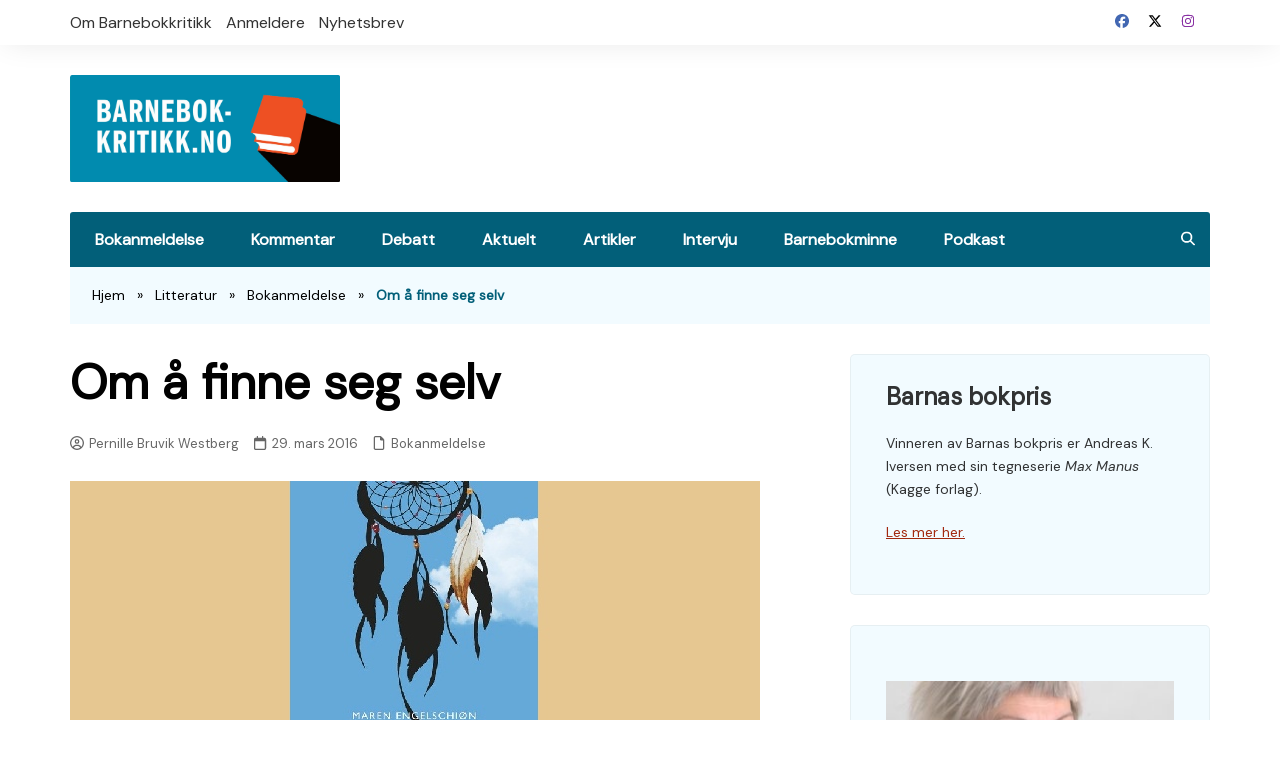

--- FILE ---
content_type: text/html; charset=UTF-8
request_url: https://www.barnebokkritikk.no/om-a-finne-seg-selv/
body_size: 23296
content:
		<!doctype html>
		<html lang="nb-NO" prefix="og: https://ogp.me/ns#">
				<head>
			<meta charset="UTF-8">
			<meta name="viewport" content="width=device-width, initial-scale=1">
			<link rel="profile" href="http://gmpg.org/xfn/11">
			
<!-- Search Engine Optimization by Rank Math - https://rankmath.com/ -->
<title>Om å finne seg selv - Barnebokkritikk.no</title>
<meta name="description" content="Debutant Maren Engelschiøn har med En del av meg skrevet en engasjerende roman for ungdom om Ida med indianerblod som søker tilhørighet i en forvirrende verden."/>
<meta name="robots" content="follow, index, max-snippet:-1, max-video-preview:-1, max-image-preview:large"/>
<link rel="canonical" href="https://www.barnebokkritikk.no/om-a-finne-seg-selv/" />
<meta property="og:locale" content="nb_NO" />
<meta property="og:type" content="article" />
<meta property="og:title" content="Om å finne seg selv - Barnebokkritikk.no" />
<meta property="og:description" content="Debutant Maren Engelschiøn har med En del av meg skrevet en engasjerende roman for ungdom om Ida med indianerblod som søker tilhørighet i en forvirrende verden." />
<meta property="og:url" content="https://www.barnebokkritikk.no/om-a-finne-seg-selv/" />
<meta property="og:site_name" content="Barnebokkritikk.no" />
<meta property="article:section" content="Bokanmeldelse" />
<meta property="og:updated_time" content="2023-04-15T15:20:04+02:00" />
<meta property="og:image" content="https://www.barnebokkritikk.no/wp-content/uploads/2016/03/banner-endelavmeg.jpg" />
<meta property="og:image:secure_url" content="https://www.barnebokkritikk.no/wp-content/uploads/2016/03/banner-endelavmeg.jpg" />
<meta property="og:image:width" content="690" />
<meta property="og:image:height" content="390" />
<meta property="og:image:alt" content="Om å finne seg selv" />
<meta property="og:image:type" content="image/jpeg" />
<meta property="article:published_time" content="2016-03-29T11:58:33+02:00" />
<meta property="article:modified_time" content="2023-04-15T15:20:04+02:00" />
<meta name="twitter:card" content="summary_large_image" />
<meta name="twitter:title" content="Om å finne seg selv - Barnebokkritikk.no" />
<meta name="twitter:description" content="Debutant Maren Engelschiøn har med En del av meg skrevet en engasjerende roman for ungdom om Ida med indianerblod som søker tilhørighet i en forvirrende verden." />
<meta name="twitter:image" content="https://www.barnebokkritikk.no/wp-content/uploads/2016/03/banner-endelavmeg.jpg" />
<meta name="twitter:label1" content="Written by" />
<meta name="twitter:data1" content="Pernille Bruvik Westberg" />
<meta name="twitter:label2" content="Time to read" />
<meta name="twitter:data2" content="4 minutes" />
<script type="application/ld+json" class="rank-math-schema">{"@context":"https://schema.org","@graph":[{"@type":["NewsMediaOrganization","Organization"],"@id":"https://www.barnebokkritikk.no/#organization","name":"Foreningen God Kritikk","url":"https://www.barnebokkritikk.no","logo":{"@type":"ImageObject","@id":"https://www.barnebokkritikk.no/#logo","url":"https://www.barnebokkritikk.no/wp-content/uploads/2023/03/logo-bbk.jpg","contentUrl":"https://www.barnebokkritikk.no/wp-content/uploads/2023/03/logo-bbk.jpg","caption":"Barnebokkritikk.no","inLanguage":"nb-NO","width":"838","height":"388"}},{"@type":"WebSite","@id":"https://www.barnebokkritikk.no/#website","url":"https://www.barnebokkritikk.no","name":"Barnebokkritikk.no","publisher":{"@id":"https://www.barnebokkritikk.no/#organization"},"inLanguage":"nb-NO"},{"@type":"ImageObject","@id":"https://www.barnebokkritikk.no/wp-content/uploads/2016/03/banner-endelavmeg.jpg","url":"https://www.barnebokkritikk.no/wp-content/uploads/2016/03/banner-endelavmeg.jpg","width":"690","height":"390","inLanguage":"nb-NO"},{"@type":"BreadcrumbList","@id":"https://www.barnebokkritikk.no/om-a-finne-seg-selv/#breadcrumb","itemListElement":[{"@type":"ListItem","position":"1","item":{"@id":"https://www.barnebokkritikk.no","name":"Hjem"}},{"@type":"ListItem","position":"2","item":{"@id":"https://www.barnebokkritikk.no/category/litteratur/","name":"Litteratur"}},{"@type":"ListItem","position":"3","item":{"@id":"https://www.barnebokkritikk.no/category/litteratur/anmeldelser-litteratur/","name":"Bokanmeldelse"}},{"@type":"ListItem","position":"4","item":{"@id":"https://www.barnebokkritikk.no/om-a-finne-seg-selv/","name":"Om \u00e5\u00a0finne\u00a0seg\u00a0selv"}}]},{"@type":"WebPage","@id":"https://www.barnebokkritikk.no/om-a-finne-seg-selv/#webpage","url":"https://www.barnebokkritikk.no/om-a-finne-seg-selv/","name":"Om \u00e5\u00a0finne\u00a0seg\u00a0selv - Barnebokkritikk.no","datePublished":"2016-03-29T11:58:33+02:00","dateModified":"2023-04-15T15:20:04+02:00","isPartOf":{"@id":"https://www.barnebokkritikk.no/#website"},"primaryImageOfPage":{"@id":"https://www.barnebokkritikk.no/wp-content/uploads/2016/03/banner-endelavmeg.jpg"},"inLanguage":"nb-NO","breadcrumb":{"@id":"https://www.barnebokkritikk.no/om-a-finne-seg-selv/#breadcrumb"}},{"@type":"Person","@id":"https://www.barnebokkritikk.no/author/pernille-westberg/","name":"Pernille Bruvik Westberg","url":"https://www.barnebokkritikk.no/author/pernille-westberg/","image":{"@type":"ImageObject","@id":"https://secure.gravatar.com/avatar/596599a51cb4660e11e1d895f168a8c121dc7a3acd2dcf5af450e6b46b70d508?s=96&amp;d=mm&amp;r=g","url":"https://secure.gravatar.com/avatar/596599a51cb4660e11e1d895f168a8c121dc7a3acd2dcf5af450e6b46b70d508?s=96&amp;d=mm&amp;r=g","caption":"Pernille Bruvik Westberg","inLanguage":"nb-NO"},"worksFor":{"@id":"https://www.barnebokkritikk.no/#organization"}},{"@type":"BlogPosting","headline":"Om \u00e5\u00a0finne\u00a0seg\u00a0selv - Barnebokkritikk.no","datePublished":"2016-03-29T11:58:33+02:00","dateModified":"2023-04-15T15:20:04+02:00","articleSection":"Bokanmeldelse","author":{"@id":"https://www.barnebokkritikk.no/author/pernille-westberg/","name":"Pernille Bruvik Westberg"},"publisher":{"@id":"https://www.barnebokkritikk.no/#organization"},"description":"Debutant Maren\u00a0Engelschi\u00f8n\u00a0har\u00a0med En del av meg skrevet\u00a0en engasjerende\u00a0roman for ungdom om Ida med indianerblod som s\u00f8ker tilh\u00f8righet i en forvirrende verden.","name":"Om \u00e5\u00a0finne\u00a0seg\u00a0selv - Barnebokkritikk.no","@id":"https://www.barnebokkritikk.no/om-a-finne-seg-selv/#richSnippet","isPartOf":{"@id":"https://www.barnebokkritikk.no/om-a-finne-seg-selv/#webpage"},"image":{"@id":"https://www.barnebokkritikk.no/wp-content/uploads/2016/03/banner-endelavmeg.jpg"},"inLanguage":"nb-NO","mainEntityOfPage":{"@id":"https://www.barnebokkritikk.no/om-a-finne-seg-selv/#webpage"}}]}</script>
<!-- /Rank Math WordPress SEO plugin -->

<link rel='dns-prefetch' href='//fonts.googleapis.com' />
<link rel="alternate" type="application/rss+xml" title="Barnebokkritikk.no &raquo; strøm" href="https://www.barnebokkritikk.no/feed/" />
<link rel="alternate" type="application/rss+xml" title="Barnebokkritikk.no &raquo; kommentarstrøm" href="https://www.barnebokkritikk.no/comments/feed/" />
<link rel="alternate" title="oEmbed (JSON)" type="application/json+oembed" href="https://www.barnebokkritikk.no/wp-json/oembed/1.0/embed?url=https%3A%2F%2Fwww.barnebokkritikk.no%2Fom-a-finne-seg-selv%2F" />
<link rel="alternate" title="oEmbed (XML)" type="text/xml+oembed" href="https://www.barnebokkritikk.no/wp-json/oembed/1.0/embed?url=https%3A%2F%2Fwww.barnebokkritikk.no%2Fom-a-finne-seg-selv%2F&#038;format=xml" />
		<link rel="preconnect" href="https://fonts.googleapis.com">
		<link rel="preconnect" href="https://fonts.gstatic.com" crossorigin> 
		<style id='wp-img-auto-sizes-contain-inline-css' type='text/css'>
img:is([sizes=auto i],[sizes^="auto," i]){contain-intrinsic-size:3000px 1500px}
/*# sourceURL=wp-img-auto-sizes-contain-inline-css */
</style>
<style id='wp-emoji-styles-inline-css' type='text/css'>

	img.wp-smiley, img.emoji {
		display: inline !important;
		border: none !important;
		box-shadow: none !important;
		height: 1em !important;
		width: 1em !important;
		margin: 0 0.07em !important;
		vertical-align: -0.1em !important;
		background: none !important;
		padding: 0 !important;
	}
/*# sourceURL=wp-emoji-styles-inline-css */
</style>
<style id='wp-block-library-inline-css' type='text/css'>
:root{--wp-block-synced-color:#7a00df;--wp-block-synced-color--rgb:122,0,223;--wp-bound-block-color:var(--wp-block-synced-color);--wp-editor-canvas-background:#ddd;--wp-admin-theme-color:#007cba;--wp-admin-theme-color--rgb:0,124,186;--wp-admin-theme-color-darker-10:#006ba1;--wp-admin-theme-color-darker-10--rgb:0,107,160.5;--wp-admin-theme-color-darker-20:#005a87;--wp-admin-theme-color-darker-20--rgb:0,90,135;--wp-admin-border-width-focus:2px}@media (min-resolution:192dpi){:root{--wp-admin-border-width-focus:1.5px}}.wp-element-button{cursor:pointer}:root .has-very-light-gray-background-color{background-color:#eee}:root .has-very-dark-gray-background-color{background-color:#313131}:root .has-very-light-gray-color{color:#eee}:root .has-very-dark-gray-color{color:#313131}:root .has-vivid-green-cyan-to-vivid-cyan-blue-gradient-background{background:linear-gradient(135deg,#00d084,#0693e3)}:root .has-purple-crush-gradient-background{background:linear-gradient(135deg,#34e2e4,#4721fb 50%,#ab1dfe)}:root .has-hazy-dawn-gradient-background{background:linear-gradient(135deg,#faaca8,#dad0ec)}:root .has-subdued-olive-gradient-background{background:linear-gradient(135deg,#fafae1,#67a671)}:root .has-atomic-cream-gradient-background{background:linear-gradient(135deg,#fdd79a,#004a59)}:root .has-nightshade-gradient-background{background:linear-gradient(135deg,#330968,#31cdcf)}:root .has-midnight-gradient-background{background:linear-gradient(135deg,#020381,#2874fc)}:root{--wp--preset--font-size--normal:16px;--wp--preset--font-size--huge:42px}.has-regular-font-size{font-size:1em}.has-larger-font-size{font-size:2.625em}.has-normal-font-size{font-size:var(--wp--preset--font-size--normal)}.has-huge-font-size{font-size:var(--wp--preset--font-size--huge)}.has-text-align-center{text-align:center}.has-text-align-left{text-align:left}.has-text-align-right{text-align:right}.has-fit-text{white-space:nowrap!important}#end-resizable-editor-section{display:none}.aligncenter{clear:both}.items-justified-left{justify-content:flex-start}.items-justified-center{justify-content:center}.items-justified-right{justify-content:flex-end}.items-justified-space-between{justify-content:space-between}.screen-reader-text{border:0;clip-path:inset(50%);height:1px;margin:-1px;overflow:hidden;padding:0;position:absolute;width:1px;word-wrap:normal!important}.screen-reader-text:focus{background-color:#ddd;clip-path:none;color:#444;display:block;font-size:1em;height:auto;left:5px;line-height:normal;padding:15px 23px 14px;text-decoration:none;top:5px;width:auto;z-index:100000}html :where(.has-border-color){border-style:solid}html :where([style*=border-top-color]){border-top-style:solid}html :where([style*=border-right-color]){border-right-style:solid}html :where([style*=border-bottom-color]){border-bottom-style:solid}html :where([style*=border-left-color]){border-left-style:solid}html :where([style*=border-width]){border-style:solid}html :where([style*=border-top-width]){border-top-style:solid}html :where([style*=border-right-width]){border-right-style:solid}html :where([style*=border-bottom-width]){border-bottom-style:solid}html :where([style*=border-left-width]){border-left-style:solid}html :where(img[class*=wp-image-]){height:auto;max-width:100%}:where(figure){margin:0 0 1em}html :where(.is-position-sticky){--wp-admin--admin-bar--position-offset:var(--wp-admin--admin-bar--height,0px)}@media screen and (max-width:600px){html :where(.is-position-sticky){--wp-admin--admin-bar--position-offset:0px}}

/*# sourceURL=wp-block-library-inline-css */
</style><style id='wp-block-search-inline-css' type='text/css'>
.wp-block-search__button{margin-left:10px;word-break:normal}.wp-block-search__button.has-icon{line-height:0}.wp-block-search__button svg{height:1.25em;min-height:24px;min-width:24px;width:1.25em;fill:currentColor;vertical-align:text-bottom}:where(.wp-block-search__button){border:1px solid #ccc;padding:6px 10px}.wp-block-search__inside-wrapper{display:flex;flex:auto;flex-wrap:nowrap;max-width:100%}.wp-block-search__label{width:100%}.wp-block-search.wp-block-search__button-only .wp-block-search__button{box-sizing:border-box;display:flex;flex-shrink:0;justify-content:center;margin-left:0;max-width:100%}.wp-block-search.wp-block-search__button-only .wp-block-search__inside-wrapper{min-width:0!important;transition-property:width}.wp-block-search.wp-block-search__button-only .wp-block-search__input{flex-basis:100%;transition-duration:.3s}.wp-block-search.wp-block-search__button-only.wp-block-search__searchfield-hidden,.wp-block-search.wp-block-search__button-only.wp-block-search__searchfield-hidden .wp-block-search__inside-wrapper{overflow:hidden}.wp-block-search.wp-block-search__button-only.wp-block-search__searchfield-hidden .wp-block-search__input{border-left-width:0!important;border-right-width:0!important;flex-basis:0;flex-grow:0;margin:0;min-width:0!important;padding-left:0!important;padding-right:0!important;width:0!important}:where(.wp-block-search__input){appearance:none;border:1px solid #949494;flex-grow:1;font-family:inherit;font-size:inherit;font-style:inherit;font-weight:inherit;letter-spacing:inherit;line-height:inherit;margin-left:0;margin-right:0;min-width:3rem;padding:8px;text-decoration:unset!important;text-transform:inherit}:where(.wp-block-search__button-inside .wp-block-search__inside-wrapper){background-color:#fff;border:1px solid #949494;box-sizing:border-box;padding:4px}:where(.wp-block-search__button-inside .wp-block-search__inside-wrapper) .wp-block-search__input{border:none;border-radius:0;padding:0 4px}:where(.wp-block-search__button-inside .wp-block-search__inside-wrapper) .wp-block-search__input:focus{outline:none}:where(.wp-block-search__button-inside .wp-block-search__inside-wrapper) :where(.wp-block-search__button){padding:4px 8px}.wp-block-search.aligncenter .wp-block-search__inside-wrapper{margin:auto}.wp-block[data-align=right] .wp-block-search.wp-block-search__button-only .wp-block-search__inside-wrapper{float:right}
/*# sourceURL=https://www.barnebokkritikk.no/wp-includes/blocks/search/style.min.css */
</style>
<style id='global-styles-inline-css' type='text/css'>
:root{--wp--preset--aspect-ratio--square: 1;--wp--preset--aspect-ratio--4-3: 4/3;--wp--preset--aspect-ratio--3-4: 3/4;--wp--preset--aspect-ratio--3-2: 3/2;--wp--preset--aspect-ratio--2-3: 2/3;--wp--preset--aspect-ratio--16-9: 16/9;--wp--preset--aspect-ratio--9-16: 9/16;--wp--preset--color--black: #000000;--wp--preset--color--cyan-bluish-gray: #abb8c3;--wp--preset--color--white: #ffffff;--wp--preset--color--pale-pink: #f78da7;--wp--preset--color--vivid-red: #cf2e2e;--wp--preset--color--luminous-vivid-orange: #ff6900;--wp--preset--color--luminous-vivid-amber: #fcb900;--wp--preset--color--light-green-cyan: #7bdcb5;--wp--preset--color--vivid-green-cyan: #00d084;--wp--preset--color--pale-cyan-blue: #8ed1fc;--wp--preset--color--vivid-cyan-blue: #0693e3;--wp--preset--color--vivid-purple: #9b51e0;--wp--preset--gradient--vivid-cyan-blue-to-vivid-purple: linear-gradient(135deg,rgb(6,147,227) 0%,rgb(155,81,224) 100%);--wp--preset--gradient--light-green-cyan-to-vivid-green-cyan: linear-gradient(135deg,rgb(122,220,180) 0%,rgb(0,208,130) 100%);--wp--preset--gradient--luminous-vivid-amber-to-luminous-vivid-orange: linear-gradient(135deg,rgb(252,185,0) 0%,rgb(255,105,0) 100%);--wp--preset--gradient--luminous-vivid-orange-to-vivid-red: linear-gradient(135deg,rgb(255,105,0) 0%,rgb(207,46,46) 100%);--wp--preset--gradient--very-light-gray-to-cyan-bluish-gray: linear-gradient(135deg,rgb(238,238,238) 0%,rgb(169,184,195) 100%);--wp--preset--gradient--cool-to-warm-spectrum: linear-gradient(135deg,rgb(74,234,220) 0%,rgb(151,120,209) 20%,rgb(207,42,186) 40%,rgb(238,44,130) 60%,rgb(251,105,98) 80%,rgb(254,248,76) 100%);--wp--preset--gradient--blush-light-purple: linear-gradient(135deg,rgb(255,206,236) 0%,rgb(152,150,240) 100%);--wp--preset--gradient--blush-bordeaux: linear-gradient(135deg,rgb(254,205,165) 0%,rgb(254,45,45) 50%,rgb(107,0,62) 100%);--wp--preset--gradient--luminous-dusk: linear-gradient(135deg,rgb(255,203,112) 0%,rgb(199,81,192) 50%,rgb(65,88,208) 100%);--wp--preset--gradient--pale-ocean: linear-gradient(135deg,rgb(255,245,203) 0%,rgb(182,227,212) 50%,rgb(51,167,181) 100%);--wp--preset--gradient--electric-grass: linear-gradient(135deg,rgb(202,248,128) 0%,rgb(113,206,126) 100%);--wp--preset--gradient--midnight: linear-gradient(135deg,rgb(2,3,129) 0%,rgb(40,116,252) 100%);--wp--preset--font-size--small: 16px;--wp--preset--font-size--medium: 28px;--wp--preset--font-size--large: 32px;--wp--preset--font-size--x-large: 42px;--wp--preset--font-size--larger: 38px;--wp--preset--spacing--20: 0.44rem;--wp--preset--spacing--30: 0.67rem;--wp--preset--spacing--40: 1rem;--wp--preset--spacing--50: 1.5rem;--wp--preset--spacing--60: 2.25rem;--wp--preset--spacing--70: 3.38rem;--wp--preset--spacing--80: 5.06rem;--wp--preset--shadow--natural: 6px 6px 9px rgba(0, 0, 0, 0.2);--wp--preset--shadow--deep: 12px 12px 50px rgba(0, 0, 0, 0.4);--wp--preset--shadow--sharp: 6px 6px 0px rgba(0, 0, 0, 0.2);--wp--preset--shadow--outlined: 6px 6px 0px -3px rgb(255, 255, 255), 6px 6px rgb(0, 0, 0);--wp--preset--shadow--crisp: 6px 6px 0px rgb(0, 0, 0);}:where(.is-layout-flex){gap: 0.5em;}:where(.is-layout-grid){gap: 0.5em;}body .is-layout-flex{display: flex;}.is-layout-flex{flex-wrap: wrap;align-items: center;}.is-layout-flex > :is(*, div){margin: 0;}body .is-layout-grid{display: grid;}.is-layout-grid > :is(*, div){margin: 0;}:where(.wp-block-columns.is-layout-flex){gap: 2em;}:where(.wp-block-columns.is-layout-grid){gap: 2em;}:where(.wp-block-post-template.is-layout-flex){gap: 1.25em;}:where(.wp-block-post-template.is-layout-grid){gap: 1.25em;}.has-black-color{color: var(--wp--preset--color--black) !important;}.has-cyan-bluish-gray-color{color: var(--wp--preset--color--cyan-bluish-gray) !important;}.has-white-color{color: var(--wp--preset--color--white) !important;}.has-pale-pink-color{color: var(--wp--preset--color--pale-pink) !important;}.has-vivid-red-color{color: var(--wp--preset--color--vivid-red) !important;}.has-luminous-vivid-orange-color{color: var(--wp--preset--color--luminous-vivid-orange) !important;}.has-luminous-vivid-amber-color{color: var(--wp--preset--color--luminous-vivid-amber) !important;}.has-light-green-cyan-color{color: var(--wp--preset--color--light-green-cyan) !important;}.has-vivid-green-cyan-color{color: var(--wp--preset--color--vivid-green-cyan) !important;}.has-pale-cyan-blue-color{color: var(--wp--preset--color--pale-cyan-blue) !important;}.has-vivid-cyan-blue-color{color: var(--wp--preset--color--vivid-cyan-blue) !important;}.has-vivid-purple-color{color: var(--wp--preset--color--vivid-purple) !important;}.has-black-background-color{background-color: var(--wp--preset--color--black) !important;}.has-cyan-bluish-gray-background-color{background-color: var(--wp--preset--color--cyan-bluish-gray) !important;}.has-white-background-color{background-color: var(--wp--preset--color--white) !important;}.has-pale-pink-background-color{background-color: var(--wp--preset--color--pale-pink) !important;}.has-vivid-red-background-color{background-color: var(--wp--preset--color--vivid-red) !important;}.has-luminous-vivid-orange-background-color{background-color: var(--wp--preset--color--luminous-vivid-orange) !important;}.has-luminous-vivid-amber-background-color{background-color: var(--wp--preset--color--luminous-vivid-amber) !important;}.has-light-green-cyan-background-color{background-color: var(--wp--preset--color--light-green-cyan) !important;}.has-vivid-green-cyan-background-color{background-color: var(--wp--preset--color--vivid-green-cyan) !important;}.has-pale-cyan-blue-background-color{background-color: var(--wp--preset--color--pale-cyan-blue) !important;}.has-vivid-cyan-blue-background-color{background-color: var(--wp--preset--color--vivid-cyan-blue) !important;}.has-vivid-purple-background-color{background-color: var(--wp--preset--color--vivid-purple) !important;}.has-black-border-color{border-color: var(--wp--preset--color--black) !important;}.has-cyan-bluish-gray-border-color{border-color: var(--wp--preset--color--cyan-bluish-gray) !important;}.has-white-border-color{border-color: var(--wp--preset--color--white) !important;}.has-pale-pink-border-color{border-color: var(--wp--preset--color--pale-pink) !important;}.has-vivid-red-border-color{border-color: var(--wp--preset--color--vivid-red) !important;}.has-luminous-vivid-orange-border-color{border-color: var(--wp--preset--color--luminous-vivid-orange) !important;}.has-luminous-vivid-amber-border-color{border-color: var(--wp--preset--color--luminous-vivid-amber) !important;}.has-light-green-cyan-border-color{border-color: var(--wp--preset--color--light-green-cyan) !important;}.has-vivid-green-cyan-border-color{border-color: var(--wp--preset--color--vivid-green-cyan) !important;}.has-pale-cyan-blue-border-color{border-color: var(--wp--preset--color--pale-cyan-blue) !important;}.has-vivid-cyan-blue-border-color{border-color: var(--wp--preset--color--vivid-cyan-blue) !important;}.has-vivid-purple-border-color{border-color: var(--wp--preset--color--vivid-purple) !important;}.has-vivid-cyan-blue-to-vivid-purple-gradient-background{background: var(--wp--preset--gradient--vivid-cyan-blue-to-vivid-purple) !important;}.has-light-green-cyan-to-vivid-green-cyan-gradient-background{background: var(--wp--preset--gradient--light-green-cyan-to-vivid-green-cyan) !important;}.has-luminous-vivid-amber-to-luminous-vivid-orange-gradient-background{background: var(--wp--preset--gradient--luminous-vivid-amber-to-luminous-vivid-orange) !important;}.has-luminous-vivid-orange-to-vivid-red-gradient-background{background: var(--wp--preset--gradient--luminous-vivid-orange-to-vivid-red) !important;}.has-very-light-gray-to-cyan-bluish-gray-gradient-background{background: var(--wp--preset--gradient--very-light-gray-to-cyan-bluish-gray) !important;}.has-cool-to-warm-spectrum-gradient-background{background: var(--wp--preset--gradient--cool-to-warm-spectrum) !important;}.has-blush-light-purple-gradient-background{background: var(--wp--preset--gradient--blush-light-purple) !important;}.has-blush-bordeaux-gradient-background{background: var(--wp--preset--gradient--blush-bordeaux) !important;}.has-luminous-dusk-gradient-background{background: var(--wp--preset--gradient--luminous-dusk) !important;}.has-pale-ocean-gradient-background{background: var(--wp--preset--gradient--pale-ocean) !important;}.has-electric-grass-gradient-background{background: var(--wp--preset--gradient--electric-grass) !important;}.has-midnight-gradient-background{background: var(--wp--preset--gradient--midnight) !important;}.has-small-font-size{font-size: var(--wp--preset--font-size--small) !important;}.has-medium-font-size{font-size: var(--wp--preset--font-size--medium) !important;}.has-large-font-size{font-size: var(--wp--preset--font-size--large) !important;}.has-x-large-font-size{font-size: var(--wp--preset--font-size--x-large) !important;}
/*# sourceURL=global-styles-inline-css */
</style>

<style id='classic-theme-styles-inline-css' type='text/css'>
/*! This file is auto-generated */
.wp-block-button__link{color:#fff;background-color:#32373c;border-radius:9999px;box-shadow:none;text-decoration:none;padding:calc(.667em + 2px) calc(1.333em + 2px);font-size:1.125em}.wp-block-file__button{background:#32373c;color:#fff;text-decoration:none}
/*# sourceURL=/wp-includes/css/classic-themes.min.css */
</style>
<link rel='stylesheet' id='authors-list-css-css' href='https://www.barnebokkritikk.no/wp-content/plugins/authors-list-pro/backend/assets/css/front.css?ver=2.0.6' type='text/css' media='all' />
<link rel='stylesheet' id='jquery-ui-css-css' href='https://www.barnebokkritikk.no/wp-content/plugins/authors-list-pro/backend/assets/css/jquery-ui.css?ver=2.0.6' type='text/css' media='all' />
<link rel='stylesheet' id='cream-magazine-pro-style-css' href='https://www.barnebokkritikk.no/wp-content/themes/cream-magazine-pro-child/style.css?ver=2.2.0.1682111706' type='text/css' media='all' />
<link rel='stylesheet' id='animate-css' href='https://www.barnebokkritikk.no/wp-content/themes/cream-magazine-pro/assets/libraries/animate/animate.min.css?ver=3.6.0' type='text/css' media='all' />
<link rel='stylesheet' id='bootstrap-css' href='https://www.barnebokkritikk.no/wp-content/themes/cream-magazine-pro/assets/libraries/bootstrap/bootstrap.min.css?ver=4.3.1' type='text/css' media='all' />
<link rel='stylesheet' id='owl-carousel-css' href='https://www.barnebokkritikk.no/wp-content/themes/cream-magazine-pro/assets/libraries/owl-carousel/owl.carousel.min.css?ver=2.3.4' type='text/css' media='all' />
<link rel='stylesheet' id='vinobox-css' href='https://www.barnebokkritikk.no/wp-content/themes/cream-magazine-pro/assets/libraries/vinobox/vinobox.min.css?ver=1.8.3' type='text/css' media='all' />
<link rel='stylesheet' id='cream-magazine-pro-fonts-css' href='https://fonts.googleapis.com/css2?family=DM+Sans:ital@0;1&#038;family=Roboto:ital,wght@0,700;1,700&#038;display=swap' type='text/css' media='all' />
<link rel='stylesheet' id='cream-magazine-pro-main-css' href='https://www.barnebokkritikk.no/wp-content/themes/cream-magazine-pro/assets/dist/main.css?ver=2.2.10' type='text/css' media='all' />
<style id='cream-magazine-pro-main-inline-css' type='text/css'>
a:hover{text-decoration:none !important;}button,input[type="button"],input[type="reset"],input[type="submit"],.primary-navigation > ul > li.home-btn,.cm_header_lay_three .primary-navigation > ul > li.home-btn,.news_ticker_wrap .ticker_head,#toTop,.section-title h2::after,.section-title h1::after,.sidebar-widget-area .widget .widget-title h2::after,.footer-widget-container .widget .widget-title h2::after,#comments div#respond h3#reply-title::after,#comments h2.comments-title:after,ul.post-categories li a,.post_tags a,.owl-carousel .owl-nav button.owl-prev,.owl-carousel .owl-nav button.owl-next,.cm_author_widget .author-detail-link a,.error_foot form input[type="submit"],.widget_search form input[type="submit"],.header-search-container input[type="submit"],.widget_tag_cloud .tagcloud a:hover,.trending_widget_carousel .owl-dots button.owl-dot,footer .widget_calendar .calendar_wrap caption,.pagination .page-numbers.current,.page-links .post-page-numbers.current,body.single .the_content .page-links .post-page-numbers.current,.post-navigation .nav-links .nav-previous a,.post-navigation .nav-links .nav-next a,#comments form input[type="submit"],footer .widget_tag_cloud .tagcloud a,footer .widget.widget_search form input[type="submit"]:hover,.widget_product_search .woocommerce-product-search button[type="submit"],.woocommerce ul.products li.product .button,.woocommerce .woocommerce-pagination ul.page-numbers li span.current,.woocommerce .product div.summary .cart button.single_add_to_cart_button,.woocommerce .product div.woocommerce-tabs div.panel #reviews #review_form_wrapper .comment-form p.form-submit .submit,.woocommerce .product section.related > h2::after,.woocommerce .cart .button:hover,.woocommerce .cart .button:focus,.woocommerce .cart input.button:hover,.woocommerce .cart input.button:focus,.woocommerce #respond input#submit:hover,.woocommerce #respond input#submit:focus,.woocommerce button.button:hover,.woocommerce button.button:focus,.woocommerce input.button:hover,.woocommerce input.button:focus,.woocommerce #respond input#submit.alt:hover,.woocommerce a.button.alt:hover,.woocommerce button.button.alt:hover,.woocommerce input.button.alt:hover,.woocommerce a.remove:hover,.woocommerce-account .woocommerce-MyAccount-navigation ul li.is-active a,.woocommerce a.button:hover,.woocommerce a.button:focus,.widget_product_tag_cloud .tagcloud a:hover,.widget_product_tag_cloud .tagcloud a:focus,.woocommerce .widget_price_filter .price_slider_wrapper .ui-slider .ui-slider-handle{background-color:#025f79;}a:hover,.post_title h2 a:hover,.post_title h2 a:focus,ul.post_meta li a:hover,ul.post_meta li a:focus,ul.social-icons li a[href*=".com"]:hover::before,.ticker_carousel .owl-nav button.owl-prev i,.ticker_carousel .owl-nav button.owl-next i,.news_ticker_wrap .ticker_items .item a:hover,.news_ticker_wrap .ticker_items .item a:focus,.cm_banner .post_title h2 a:hover,.cm_banner .post_meta li a:hover,.cm-post-widget-two .big-card .post-holder .post_title h2 a:hover,.cm-post-widget-two .big-card .post_meta li a:hover,.cm_middle_post_widget_three .post-holder .post_meta a:hover,.cm_post_widget_twelve .post_thumb .post_title h2 a:hover,.cm_post_widget_twelve .post_thumb .post_meta a:hover,.cm_middle_post_widget_six .post_title h2 a:hover,.widget .trending_widget_carousel .post_title h2 a:hover,.copyright_section a:hover,.footer_nav ul li a:hover,.navxt-breadcrumb .current-item,.yoast-breadcrumb .breadcrumb_last,.rank_math-breadcrumb span.last,.pagination .page-numbers:hover,#comments ol.comment-list li article footer.comment-meta .comment-metadata span.edit-link a:hover,#comments ol.comment-list li article .reply a:hover,.social-share ul li a:hover,ul.social-icons li a:hover,ul.social-icons li a:focus,.woocommerce ul.products li.product a:hover,.woocommerce ul.products li.product .price,.woocommerce .woocommerce-pagination ul.page-numbers li a.page-numbers:hover,.woocommerce div.product p.price,.woocommerce div.product span.price,.video_section .video_details .post_title h2 a:hover,.cmp-infinite-loading .load-more-icon,.breadcrumb ul li a:hover{color:#025f79;}.ticker_carousel .owl-nav button.owl-prev,.ticker_carousel .owl-nav button.owl-next,.error_foot form input[type="submit"],.widget_search form input[type="submit"],.pagination .page-numbers:hover,.page-links .post-page-numbers:hover,#comments form input[type="submit"],.social-share ul li a:hover,.header-search-container .search-form-entry,.widget_product_search .woocommerce-product-search button[type="submit"],.woocommerce .woocommerce-pagination ul.page-numbers li span.current,.woocommerce .woocommerce-pagination ul.page-numbers li a.page-numbers:hover,.woocommerce a.remove:hover,.ticker_carousel .owl-nav button.owl-prev:hover,.ticker_carousel .owl-nav button.owl-next:hover,footer .widget.widget_search form input[type="submit"]:hover,.trending_widget_carousel .owl-dots button.owl-dot,.the_content blockquote,.social-share ul.social-icons li a:hover{border-color:#025f79;}button:hover,input[type="button"]:hover,input[type="reset"]:hover,input[type="submit"]:hover,.post-format span,.cm-post-widget-two .big-card .post_thumb .post-format span,.cm_middle_post_widget_one .post-holder .post-format span,.cm_middle_post_widget_three .post_thumb .post-format span,.cm_middle_post_widget_four .left-container .post-holder .post-format span,.cm-post-widget-three .post-format span,.cm_post_widget_twelve .card .post_thumb .post-format span,.cm_post_widget_twelve .text-post-holder .post-number span,.cm_author_widget .author-detail-link a:hover,.cm_author_widget .author-detail-link a:focus,#toTop:hover,.error_foot form input[type="submit"]:hover,.widget_search form input[type="submit"]:hover,ul.post-categories li a:hover,.sidebar-widget-area .calendar_wrap caption,.woocommerce span.onsale,.widget_product_search .woocommerce-product-search button[type="submit"]:hover,.widget_product_search .woocommerce-product-search button[type="submit"]:focus,.woocommerce .cart .button,.woocommerce .cart input.button,.woocommerce #respond input#submit,.woocommerce button.button,.woocommerce input.button,.woocommerce .widget_price_filter .price_slider_wrapper .ui-slider .ui-slider-range,.woocommerce #respond input#submit.alt,.woocommerce a.button.alt,.woocommerce button.button.alt,.woocommerce input.button.alt,.woocommerce-account .woocommerce-MyAccount-navigation ul li a,.woocommerce a.button,.header-search-container input[type="submit"]:hover{background-color:#010101;}.cm-post-widget-two .big-card .post_thumb .post-format span,.cm_middle_post_widget_one .post-holder .post-format span,.cm_middle_post_widget_three .post_thumb .post-format span,.cm_middle_post_widget_four .left-container .post-holder .post-format span,.cm-post-widget-three .post-format span,.cm_post_widget_twelve .card .post_thumb .post-format span,.error_foot form input[type="submit"]:hover,.widget_search form input[type="submit"]:hover,.widget_product_search .woocommerce-product-search button[type="submit"]:hover,.widget_product_search .woocommerce-product-search button[type="submit"]:focus{border-color:#010101;}.entry_cats ul.post-categories li a{background-color:#007ca3;color:#fff;}.entry_cats ul.post-categories li a:hover{background-color:#010101;color:#fff;}article .the_content a,article .post_thumb a{color:#dd3513;}article .the_content a:hover,article .post_thumb a:hover{color:#010101;}.site-description{color:#000000;}.cm-header-one .top-header,.cm_header_lay_two .top-header{background-color:#ffffff;}.cm-header-one .top-header-left ul li a,.cm_header_lay_two .top-header-left ul li a{color:#333333;}.cm-header-one .top-header-left ul li a:hover,.cm_header_lay_two .top-header-left ul li a:hover{color:#FF3D00;}.cm-header-one .main-navigation,.cm_header-five .main-navigation,.cm_header_lay_two .bottom-header,.cm_header_lay_three .top-header,.cm_header_lay_four .navigation-container{background-color:#025f79;}.main-navigation ul li a{color:rgba(255,255,255,1);}.cmp-search-icon-btn svg{fill:rgba(255,255,255,1);}.main-navigation ul li a:hover{color:rgba(255,255,255,1);background-color:#0282a5;}.cmp-search-icon-btn:hover svg{fill:rgba(255,255,255,1);}.main-navigation ul.sub-menu li a{color:rgba(255,255,255,1);}.main-navigation ul.sub-menu{background-color:rgba(33,33,33,1);}.main-navigation ul.sub-menu li a:hover{color:rgba(255,255,255,1);background-color:rgba(3,169,244,1);}footer .footer_inner{background-color:rgba(33,33,33,1);}footer .mask{background-color:rgba(0,0,0,0.6);}footer .widget .widget-title h2{color:#007ca3;}.footer .widget,.footer .copyrights,.footer p,.footer span,.footer strong,.footer a,.footer em,.footer b,.footer i,.footer h1,.footer h2,.footer h3,.footer h4,.footer h5,.footer h6,.footer .widget a,.footer .widget .post_title h2 a,.footer .widget .post_meta a,.footer .widget_archive a,.footer .widget_categories a,.footer .widget_recent_entries a,.footer .widget_meta a,.footer .widget_recent_comments li a,.footer .widget_rss li a,.footer .widget_pages li a,.footer .widget_nav_menu a,.footer .widget_calendar a,.footer .woocommerce .woocommerce-widget-layered-nav-list .woocommerce-widget-layered-nav-list__item a,.footer .woocommerce ul.cart_list li a,.footer .woocommerce ul.product_list_widget li a,.footer .widget_product_categories a,.footer .widget_product_tag_cloud .tagcloud a,.footer_nav ul li a,.copyrights a{color:#ffffff;}.footer .widget .post_meta a .cm-meta-icon svg{color:#ffffff;fill:#ffffff;}.footer .widget a:hover,.footer .widget .post_title h2 a:hover,.footer .widget .post_meta a:hover,.footer .widget_archive a:hover,.footer .widget_categories a:hover,.footer .widget_recent_entries a:hover,.footer .widget_meta a:hover,.footer .widget_recent_comments li a:hover,.footer .widget_rss li a:hover,.footer .widget_pages li a:hover,.footer .widget_nav_menu a:hover,.footer .widget_calendar a:hover,.footer .woocommerce ul.cart_list li a:hover,.footer .woocommerce ul.product_list_widget li a:hover,.footer .widget_product_categories a:hover,.footer_nav ul li a:hover,.copyrights a:hover,.footer .woocommerce .woocommerce-widget-layered-nav-list .woocommerce-widget-layered-nav-list__item a:hover{color:#007ca3;}.footer .widget .trending_widget_carousel .post_title h2 a:hover{color:#007ca3 !important;}.footer .widget_archive li,.footer .widget_categories li,.footer .widget_recent_entries li,.footer .widget_meta li,.footer .widget_recent_comments li,.footer .widget_rss li,.footer .widget_pages li,.footer .widget_nav_menu li,.footer .calendar_wrap table th,.footer .calendar_wrap table td,.footer .widget_categories select,.footer .widget_archive select,.footer .widget_search form input,.footer .widget_text .textwidget select,.footer_nav ul li a,.footer .widget_nav_menu ul.menu li.menu-item-has-children>a,.footer .widget.woocommerce ul li,.footer .widget.woocommerce ul.woocommerce-widget-layered-nav-list li,.footer .widget_product_categories ul.product-categories li.cat-parent > a,.footer .widget_product_search .woocommerce-product-search input.search-field,.footer .widget_product_search .woocommerce-product-search button[type="submit"]{border-color:#777777;}#toTop.cm-scroll-top-btn-right,body.rtl #toTop{right:10px;left:auto;}#toTop,body.rtl #toTop{bottom:10px;}.sidebar-widget-area .widget{background-color:rgba(3,169,244,0.05);}.sidebar-widget-area .widget .widget-title h2{color:rgba(3,169,244,1);}.sidebar-widget-area .widget,.sidebar-widget-area .widget a,.sidebar-widget-area .widget .cm_recent_posts_widget .post_title h2 a,.sidebar-widget-area .widget .cm_recent_posts_widget .post_meta a,.sidebar-widget-area .widget_archive a,.sidebar-widget-area .widget_categories a,.sidebar-widget-area .widget_recent_entries a,.sidebar-widget-area .widget_meta a,.sidebar-widget-area .widget_recent_comments li a,.sidebar-widget-area .widget_rss li a,.sidebar-widget-area .widget_pages li a,.sidebar-widget-area .widget_nav_menu a,.sidebar-widget-area .widget_calendar a,.sidebar-widget-area .widget_tag_cloud .tagcloud a,.sidebar-widget-area .woocommerce .woocommerce-widget-layered-nav-list .woocommerce-widget-layered-nav-list__item a,.sidebar-widget-area .woocommerce ul.cart_list li a,.sidebar-widget-area .woocommerce ul.product_list_widget li a,.sidebar-widget-area .widget_product_categories a,.sidebar-widget-area .widget_product_tag_cloud .tagcloud a{color:rgba(0,0,0,0.8);}.sidebar-widget-area .widget a .cm-meta-icon svg{color:rgba(0,0,0,0.8);fill:rgba(0,0,0,0.8);}.sidebar-widget-area .widget a:hover,.sidebar-widget-area .widget .post_title h2 a:hover,.sidebar-widget-area .widget .post_meta a:hover,.sidebar-widget-area .widget_archive a:hover,.sidebar-widget-area .widget_categories a:hover,.sidebar-widget-area .widget_recent_entries a:hover,.sidebar-widget-area .widget_meta a:hover,.sidebar-widget-area .widget_recent_comments li a:hover,.sidebar-widget-area .widget_rss li a:hover,.sidebar-widget-area .widget_pages li a:hover,.sidebar-widget-area .widget_nav_menu a:hover,.sidebar-widget-area .widget_calendar a:hover,.sidebar-widget-area .woocommerce .woocommerce-widget-layered-nav-list .woocommerce-widget-layered-nav-list__item a:hover,.sidebar-widget-area .woocommerce ul.cart_list li a:hover,.sidebar-widget-area .woocommerce ul.product_list_widget li a:hover,.sidebar-widget-area .widget_product_categories a:hover{color:rgba(3,169,244,1);}.sidebar-widget-area .widget .trending_widget_carousel .post_title h2 a:hover{color:rgba(3,169,244,1) !important;}.sidebar-widget-area .widget_archive li,.sidebar-widget-area .widget_categories li,.sidebar-widget-area .widget_recent_entries li,.sidebar-widget-area .widget_meta li,.sidebar-widget-area .widget_recent_comments li,.sidebar-widget-area .widget_rss li,.sidebar-widget-area .widget_pages li,.sidebar-widget-area .widget_nav_menu li,.sidebar-widget-area .calendar_wrap table th,.sidebar-widget-area .calendar_wrap table td,.sidebar-widget-area .widget_categories select,.sidebar-widget-area .widget_archive select,.sidebar-widget-area .widget_search form input,.sidebar-widget-area .widget_text .textwidget select,.sidebar-widget-area .widget_nav_menu ul.menu li.menu-item-has-children>a,.sidebar-widget-area .widget.woocommerce ul li,.sidebar-widget-area .widget.woocommerce ul.woocommerce-widget-layered-nav-list li,.sidebar-widget-area .widget_product_categories ul.product-categories li.cat-parent > a,.sidebar-widget-area .widget_product_search .woocommerce-product-search input.search-field,.sidebar-widget-area .widget_product_search .woocommerce-product-search button[type="submit"]{border-color:rgba(0,0,0,0.05);}.breadcrumb{background-color:rgba(3,169,244,0.05);}.breadcrumb::after{border-bottom-color:rgba(3,169,244,0.05);}.breadcrumb ul li a,.breadcrumb ul li:after{color:rgba(0,0,0,0.7);}nav.pagination,.cmp-infinite-loading,.cmp-btn-loading{text-align:left;}.copyrights{text-align:left;}.cmp-infinite-loading .load-more-icon{font-size:30px;}.load-more-icon{display:none;}.widget_tag_cloud .tagcloud a:hover{color:#ffffff;}.logo-container{text-align:left;}.rank_math-breadcrumb p{margin-bottom:0;}body,label,button,.button,.btn-general,input[type="button"],input[type="reset"],input[type="submit"],.breadcrumb ul li a,.breadcrumb ul li span,.social_widget_style_1 ul li a,.copyright_section .copyrights p,.footer_nav ul li a,.the_content,.post-navigation .nav-links .nav-previous a,.post-navigation .nav-links .nav-next a,.pagination .page-numbers,.page-links .post-page-numbers,.top-header-left ul li a,.comments-area .comment-metadata a,.comments-area .comment-reply-link,.comments-area .comment-edit-link,.post_tags a{font-family:DM Sans;font-weight:400;font-size:16px;font-style:inherit;line-height:1.6;text-transform:inherit;}.widget_tag_cloud .tagcloud a{font-size:16px !important;}ul.post_meta li a,.entry_cats ul.post-categories li a{font-size:14px;}ul.post_meta li a span.cm-meta-icon svg{height:14px;width:14px;}h1,h2,h3,h4,h5,h6{font-family:Roboto;font-weight:700;}h1{font-size:36px;font-style:inherit;line-height:1.2;text-transform:inherit;}h2{font-size:24px;font-style:inherit;line-height:1.2;text-transform:inherit;}h3{font-size:22px;font-style:inherit;line-height:1.2;text-transform:inherit;}h4{font-size:24px;font-style:inherit;line-height:1.2;text-transform:inherit;}h5{font-size:20px;font-style:inherit;line-height:1.2;text-transform:inherit;}h6{font-size:16px;font-style:inherit;line-height:1.2;text-transform:inherit;}.site-title{font-family:Roboto;font-weight:700;font-size:28px;font-style:inherit;line-height:1.1;text-transform:inherit;}.main-navigation ul li a{font-family:DM Sans;font-weight:400;font-size:16px;font-style:inherit;line-height:1.6;text-transform:inherit;}.main-navigation ul.sub-menu li a{font-family:DM Sans;font-weight:400;font-size:16px;font-style:inherit;line-height:1.6;text-transform:inherit;}.post_title h2,.large-post-title,.medium-post-title,.small-post-title{font-family:Roboto;font-weight:700;}.large-post-title{font-size:24px;font-style:inherit;line-height:1.2;text-transform:inherit;}.medium-post-title{font-size:20px;font-style:inherit;line-height:1.2;text-transform:inherit;}.small-post-title,.cm_recent_posts_widget .post_title h2{font-size:16px;font-style:inherit;line-height:1.2;text-transform:inherit;}.the_title h1{font-family:Roboto;font-weight:700;font-size:24px;font-style:inherit;line-height:1.2;text-transform:inherit;}.section-title h2,.comments-title,.comment-reply-title,.social-share-title,.woocommerce .cart_totals>h2,.woocommerce form.checkout .col2-set .col-1 .woocommerce-billing-fields h3,.woocommerce form.checkout #order_review_heading{font-family:Roboto;font-weight:700;font-size:18px;font-style:inherit;line-height:1.2;text-transform:inherit;}.sidebar-widget-area .widget .widget-title h2{font-family:Roboto;font-weight:700;font-size:18px;font-style:inherit;line-height:1.2;text-transform:inherit;}.footer-widget-container .widget .widget-title h2{font-family:Roboto;font-weight:700;font-size:18px;font-style:inherit;line-height:1.2;text-transform:inherit;}@media( max-width:991px ){}.pagination .page-numbers,.page-links .post-page-numbers{padding:10px 20px;height:auto;width:auto;line-height:inherit;}.pagination .page-numbers:last-child,.page-links .post-page-numbers:last-child{padding:10px 20px;}@media screen and ( max-width:768px ){body,label,button,.button,.btn-general,input[type="button"],input[type="reset"],input[type="submit"],.breadcrumb ul li a,.breadcrumb ul li span,ul.post_meta li a,.entry_cats ul.post-categories li a,.social_widget_style_1 ul li a,.copyright_section .copyrights p,.footer_nav ul li a,.the_content,.post-navigation .nav-links .nav-previous a,.post-navigation .nav-links .nav-next a,.pagination .page-numbers,.page-links .post-page-numbers,.top-header-left ul li a,.comments-area .comment-metadata a,.comments-area .comment-reply-link,.comments-area .comment-edit-link,.post_tags a{font-size:16px;line-height:1.6;}.widget_tag_cloud .tagcloud a{font-size:16px !important;}ul.post_meta li a,.entry_cats ul.post-categories li a{font-size:14px;}h1{font-size:36px;line-height:1.2;}h2{font-size:24px;line-height:1.2;}h3{font-size:22px;line-height:1.2;}h4{font-size:24px;line-height:1.2;}h5{font-size:20px;line-height:1.2;}h6{font-size:16px;line-height:1.2;}.site-title{font-size:28px;line-height:1.1;}.main-navigation ul li a,.off-canvas-primary-navigation ul li a,.off-canvas-primary-navigation ul li .sub-toggle{font-size:16px;line-height:1.6;}.main-navigation ul.sub-menu li a,.off-canvas-primary-navigation ul.sub-menu li a,.off-canvas-primary-navigation ul.sub-menu li .sub-toggle{font-size:16px;line-height:1.6;}.large-post-title{font-size:24px;line-height:1.2;}.medium-post-title{font-size:20px;line-height:1.2;}.small-post-title,.cm_recent_posts_widget .post_title h2{font-size:16px;line-height:1.2;}.list_page_iner .section-title h1,.the_title h1{font-size:24px;line-height:1.2;}.section-title h2,.comments-title,.comment-reply-title,.social-share-title,.woocommerce .cart_totals>h2,.woocommerce form.checkout .col2-set .col-1 .woocommerce-billing-fields h3,.woocommerce form.checkout #order_review_heading{font-size:18px;line-height:1.2;}.sidebar-widget-area .widget .widget-title h2{font-size:18px;line-height:1.2;}.footer-widget-container .widget .widget-title h2{font-size:18px;line-height:1.2;}}@media screen and ( max-width:575px ){body,label,button,.button,.btn-general,input[type="button"],input[type="reset"],input[type="submit"],.breadcrumb ul li a,.breadcrumb ul li span,ul.post_meta li a,.entry_cats ul.post-categories li a,.social_widget_style_1 ul li a,.copyright_section .copyrights p,.footer_nav ul li a,.the_content,.post-navigation .nav-links .nav-previous a,.post-navigation .nav-links .nav-next a,.pagination .page-numbers,.page-links .post-page-numbers,.top-header-left ul li a,.comments-area .comment-metadata a,.comments-area .comment-reply-link,.comments-area .comment-edit-link,.post_tags a{font-size:16px;line-height:1.6;}.widget_tag_cloud .tagcloud a{font-size:16px !important;}ul.post_meta li a,.entry_cats ul.post-categories li a{font-size:14px;}h1{font-size:36px;line-height:1.2;}h2{font-size:22px;line-height:1.2;}h3{font-size:20px;line-height:1.2;}h4{font-size:24px;line-height:1.2;}h5{font-size:20px;line-height:1.2;}h6{font-size:16px;line-height:1.2;}.site-title{font-size:22px;line-height:1.1;}.main-navigation ul li a,.off-canvas-primary-navigation ul li a,.off-canvas-primary-navigation ul li .sub-toggle{font-size:16px;line-height:1.6;}.main-navigation ul.sub-menu li a,.off-canvas-primary-navigation ul.sub-menu li a,.off-canvas-primary-navigation ul.sub-menu li .sub-toggle{font-size:16px;line-height:1.6;}.large-post-title{font-size:24px;line-height:1.2;}.medium-post-title{font-size:20px;line-height:1.2;}.small-post-title,.cm_recent_posts_widget .post_title h2{font-size:16px;line-height:1.2;}.list_page_iner .section-title h1,.the_title h1{font-size:24px;line-height:1.2;}.section-title h2,.comments-title,.comment-reply-title,.social-share-title,.woocommerce .cart_totals>h2,.woocommerce form.checkout .col2-set .col-1 .woocommerce-billing-fields h3,.woocommerce form.checkout #order_review_heading{font-size:18px;line-height:1.2;}.sidebar-widget-area .widget .widget-title h2{font-size:18px;line-height:1.2;}.footer-widget-container .widget .widget-title h2{font-size:18px;line-height:1.2;}}
/*# sourceURL=cream-magazine-pro-main-inline-css */
</style>
<script type="text/javascript" src="https://www.barnebokkritikk.no/wp-includes/js/jquery/jquery.min.js?ver=3.7.1" id="jquery-core-js"></script>
<script type="text/javascript" src="https://www.barnebokkritikk.no/wp-includes/js/jquery/jquery-migrate.min.js?ver=3.4.1" id="jquery-migrate-js"></script>
<link rel="https://api.w.org/" href="https://www.barnebokkritikk.no/wp-json/" /><link rel="alternate" title="JSON" type="application/json" href="https://www.barnebokkritikk.no/wp-json/wp/v2/posts/8020" /><link rel="EditURI" type="application/rsd+xml" title="RSD" href="https://www.barnebokkritikk.no/xmlrpc.php?rsd" />
<meta name="generator" content="WordPress 6.9" />
<link rel='shortlink' href='https://www.barnebokkritikk.no/?p=8020' />
<link rel="icon" href="https://www.barnebokkritikk.no/wp-content/uploads/2023/04/cropped-favicon-32x32.png" sizes="32x32" />
<link rel="icon" href="https://www.barnebokkritikk.no/wp-content/uploads/2023/04/cropped-favicon-192x192.png" sizes="192x192" />
<link rel="apple-touch-icon" href="https://www.barnebokkritikk.no/wp-content/uploads/2023/04/cropped-favicon-180x180.png" />
<meta name="msapplication-TileImage" content="https://www.barnebokkritikk.no/wp-content/uploads/2023/04/cropped-favicon-270x270.png" />
		<style type="text/css" id="wp-custom-css">
			.site-logo img {
max-width:270px;
}

.custom-logo-link {
max-width:270px;
}


.widget ul {
margin-top:-20px !important;
} 

.boks {
   background-color: #fafafa;
	 padding: 15px 5px 0px 15px;
	 border:1px solid #c6c6c6;
	 clear:both;
	 margin-top:-20px !important;
    }

 .boks img {
   float:left;
	 height: 130px;
	 padding-right:15px;
	 padding-bottom:10px;
	 clear:both;
    }

.boks p{
  line-height: 1.1 !important;
	margin-top:5px;
	font-size:98% !important;	
}

.sidebar-widget-area a {
    color:#A22910 !important;
	text-decoration:underline;
}

.footer-widget-container a {
    color:#fafafa !important;
	text-decoration:underline;
}


@media screen and (max-width: 580px) {
 .boks img {
	 height: 130px;
    }
	
}

/* Standard text */

body{line-height:1.6em; }


h1, h2, h3,h4, bold, strong{font-weight:600!important; font-family:"DM Sans"!important;}

body.single .content-entry article .the_title h1{font-size:3rem;}





.the_content p {
  font-size:1.12rem;
  line-height: 1.7em;
  margin-right:2rem;
}



/* meny */

.primary-navigation.mobile.dark ul {
    background: #065e79;
}

.primary-navigation>ul>li>a {
    font-size: 1rem;
    padding: 15px 25px 15px 25px!important;
    font-weight: 600;
}

.primary-navigation>ul>li {    margin-right: -7px; }

.cm-header-one .main-navigation, .cm_header-five .main-navigation, .cm_header_lay_two .bottom-header, .cm_header_lay_three .top-header, .cm_header_lay_four .navigation-container {
    border-radius: 3px 3px 0 0;
}

/* Hovedboks */

.cm-col-lg-8{padding-right:30px;}

/* boxer */

.sidebar-widget-area .widget {
    margin-bottom: 30px;
    padding: 30px 35px;
}

.post-display-grid .card_content .post_title h2 a {
    color: #007ca3;

}

.post-display-grid .card_content, div.card_content {
    background-color: rgba(0,0,0,.0)!important;
    border: 1px solid rgba(0,0,0,.12)!important;
    padding: 24px 24px 10px 24px!important;
    border-radius: 0 0 5px 5px;
}

.image-holder {
border-radius: 5px 5px 0 0;
}

ul.post_meta li a, .entry_cats ul.post-categories li a {
    font-size: 13px;
}

.entry_cats ul.post-categories li a {
    background-color: #acddf900;
    color: #000000;
    border: 1px solid rgba(0,0,0,.12)!important;
    padding: 4px 10px 4px 10px;
    border-radius: 20px;
  margin-left:-4px;
}

.pagination .page-numbers, .page-links .post-page-numbers {
    border-radius: 5px!important;
}

.fa {
    display: inline-block;
    font: normal normal normal 14px/1 FontAwesome!important;
}

/* breadcrumbs */


.breadcrumb {
    margin-top: 0px;
    padding: 16px 16px 16px 22px;
}
.breadcrumb:after {
    display:none;
}

.rank_math-breadcrumb span.last{ font-weight: 600; }
.rank-math-breadcrumb { font-size: 14px;}
.rank-math-breadcrumb a, .rank-math-breadcrumb span.separator{     
margin-right:0.5rem;}



/* right column */


.sidebar-widget-area {font-size: 14px;    line-height: 1.7em;}

.sidebar-widget-area img {    margin-top: 25px;}
.sidebar-widget-area .widget {
    background-color: rgba(3,169,244,0.05);
      border: 1px solid rgba(0,0,0,.05)!important;
      border-radius: 5px;

}



/* mobil */


@media screen and (max-width: 769px) {

.site-logo img {
max-width:100%;
}

.custom-logo-link {
max-width:100%;
}
	
    body.single .content-entry article .the_title h1 {  font-size: 1.6rem!important;  }

	.the_content p {
  font-size:1.15rem;
  line-height: 1.7em;
  margin-right:inherit;
}
	
	.cm-col-lg-8 {
                padding-right:15px;
            }

	.right_box{margin-top:15px;margin-bottom:15px;}
	
		.right_box .entry_cats ul.post-categories li a {
  
  margin-left:0px;
}
	
    }		</style>
				</head>
				<body class="wp-singular post-template-default single single-post postid-8020 single-format-standard wp-custom-logo wp-theme-cream-magazine-pro wp-child-theme-cream-magazine-pro-child cm-mobile-content-sidebar right-sidebar">
						<a class="skip-link screen-reader-text" href="#content">Skip to content</a>
					<div class="page-wrapper">
		<header class="general-header cm-header-one cm-header-img">
			<div class="top-header">
			<div class="cm-container">
				<div class="row">
					<div class="cm-col-lg-8 cm-col-md-7 cm-col-12">
						<div class="top-header-left">
							<ul id="menu-topplinjemeny" class="menu"><li id="menu-item-22050" class="menu-item menu-item-type-post_type menu-item-object-page menu-item-22050"><a href="https://www.barnebokkritikk.no/om-barnebokkritikk/">Om Barnebokkritikk</a></li>
<li id="menu-item-22023" class="menu-item menu-item-type-post_type menu-item-object-page menu-item-22023"><a href="https://www.barnebokkritikk.no/anmeldere/">Anmeldere</a></li>
<li id="menu-item-22021" class="menu-item menu-item-type-post_type menu-item-object-page menu-item-22021"><a href="https://www.barnebokkritikk.no/bestill-nyhetsbrev/">Nyhetsbrev</a></li>
</ul>						</div><!-- .top-header-left -->
					</div><!-- col -->
					<div class="cm-col-lg-4 cm-col-md-5 cm-col-12">
						<div class="top-header-social-links">
									<ul class="social-icons">
							<li>
					<a
						href="https://www.facebook.com/barnebokkritikk/"
													target="_blank"
												><svg xmlns="http://www.w3.org/2000/svg" viewBox="0 0 512 512"><path d="M512 256C512 114.6 397.4 0 256 0S0 114.6 0 256C0 376 82.7 476.8 194.2 504.5V334.2H141.4V256h52.8V222.3c0-87.1 39.4-127.5 125-127.5c16.2 0 44.2 3.2 55.7 6.4V172c-6-.6-16.5-1-29.6-1c-42 0-58.2 15.9-58.2 57.2V256h83.6l-14.4 78.2H287V510.1C413.8 494.8 512 386.9 512 256h0z"/></svg>Facebook</a></li>
								<li>
					<a
						href="https://twitter.com/Barnebokkritikk"
													target="_blank"
												><svg xmlns="http://www.w3.org/2000/svg" viewBox="0 0 512 512"><path d="M389.2 48h70.6L305.6 224.2 487 464H345L233.7 318.6 106.5 464H35.8L200.7 275.5 26.8 48H172.4L272.9 180.9 389.2 48zM364.4 421.8h39.1L151.1 88h-42L364.4 421.8z"/></svg>Twitter</a></li>
								<li>
					<a
						href="https://www.instagram.com/barnebokkritikk.no/"
													target="_blank"
												><svg xmlns="http://www.w3.org/2000/svg" viewBox="0 0 448 512"><path d="M224.1 141c-63.6 0-114.9 51.3-114.9 114.9s51.3 114.9 114.9 114.9S339 319.5 339 255.9 287.7 141 224.1 141zm0 189.6c-41.1 0-74.7-33.5-74.7-74.7s33.5-74.7 74.7-74.7 74.7 33.5 74.7 74.7-33.6 74.7-74.7 74.7zm146.4-194.3c0 14.9-12 26.8-26.8 26.8-14.9 0-26.8-12-26.8-26.8s12-26.8 26.8-26.8 26.8 12 26.8 26.8zm76.1 27.2c-1.7-35.9-9.9-67.7-36.2-93.9-26.2-26.2-58-34.4-93.9-36.2-37-2.1-147.9-2.1-184.9 0-35.8 1.7-67.6 9.9-93.9 36.1s-34.4 58-36.2 93.9c-2.1 37-2.1 147.9 0 184.9 1.7 35.9 9.9 67.7 36.2 93.9s58 34.4 93.9 36.2c37 2.1 147.9 2.1 184.9 0 35.9-1.7 67.7-9.9 93.9-36.2 26.2-26.2 34.4-58 36.2-93.9 2.1-37 2.1-147.8 0-184.8zM398.8 388c-7.8 19.6-22.9 34.7-42.6 42.6-29.5 11.7-99.5 9-132.1 9s-102.7 2.6-132.1-9c-19.6-7.8-34.7-22.9-42.6-42.6-11.7-29.5-9-99.5-9-132.1s-2.6-102.7 9-132.1c7.8-19.6 22.9-34.7 42.6-42.6 29.5-11.7 99.5-9 132.1-9s102.7-2.6 132.1 9c19.6 7.8 34.7 22.9 42.6 42.6 11.7 29.5 9 99.5 9 132.1s2.7 102.7-9 132.1z"/></svg>Instagram</a></li>
						</ul>
								</div><!-- .top-header-social-links -->
					</div><!-- .col -->
				</div><!-- .row -->
			</div><!-- .cm-container -->
		</div><!-- .top-header -->
			<div class="cm-logo-menu-container">
		<div class="cm-container">
			<div class="logo-container">
				<div class="row align-items-center">
										<div class="cm-col-lg-12 cm-col-md-12 cm-col-12">
								<div class="logo">
			<a href="https://www.barnebokkritikk.no/" class="custom-logo-link" rel="home"><img width="1565" height="621" src="https://www.barnebokkritikk.no/wp-content/uploads/2024/03/cropped-logo-2024-horisontal.jpg" class="custom-logo" alt="Logo Barnebokkritikk" decoding="async" fetchpriority="high" srcset="https://www.barnebokkritikk.no/wp-content/uploads/2024/03/cropped-logo-2024-horisontal.jpg 1565w, https://www.barnebokkritikk.no/wp-content/uploads/2024/03/cropped-logo-2024-horisontal-300x119.jpg 300w, https://www.barnebokkritikk.no/wp-content/uploads/2024/03/cropped-logo-2024-horisontal-1024x406.jpg 1024w, https://www.barnebokkritikk.no/wp-content/uploads/2024/03/cropped-logo-2024-horisontal-768x305.jpg 768w, https://www.barnebokkritikk.no/wp-content/uploads/2024/03/cropped-logo-2024-horisontal-1536x609.jpg 1536w" sizes="(max-width: 1565px) 100vw, 1565px" /></a>		</div><!-- .logo -->
							</div><!-- .col -->
									</div><!-- .row -->
			</div><!-- .logo-container -->
			<nav class="main-navigation">
				<div id="main-nav" class="primary-navigation has-header-search">
					<ul id="menu-hovedmeny" class=""><li id="menu-item-22051" class="menu-item menu-item-type-taxonomy menu-item-object-category current-post-ancestor current-menu-parent current-post-parent menu-item-22051"><a href="https://www.barnebokkritikk.no/category/litteratur/anmeldelser-litteratur/">Bokanmeldelse</a></li>
<li id="menu-item-26853" class="menu-item menu-item-type-custom menu-item-object-custom menu-item-26853"><a href="https://www.barnebokkritikk.no/category/litteratur/kommentar/">Kommentar</a></li>
<li id="menu-item-22052" class="menu-item menu-item-type-taxonomy menu-item-object-category menu-item-22052"><a href="https://www.barnebokkritikk.no/category/litteratur/debatt/">Debatt</a></li>
<li id="menu-item-22054" class="menu-item menu-item-type-taxonomy menu-item-object-category menu-item-22054"><a href="https://www.barnebokkritikk.no/category/litteratur/aktuelt/">Aktuelt</a></li>
<li id="menu-item-22055" class="menu-item menu-item-type-taxonomy menu-item-object-category menu-item-22055"><a href="https://www.barnebokkritikk.no/category/litteratur/artikler/">Artikler</a></li>
<li id="menu-item-26854" class="menu-item menu-item-type-custom menu-item-object-custom menu-item-26854"><a href="https://www.barnebokkritikk.no/category/litteratur/intervju/">Intervju</a></li>
<li id="menu-item-22053" class="menu-item menu-item-type-taxonomy menu-item-object-category menu-item-22053"><a href="https://www.barnebokkritikk.no/category/litteratur/barnebokminne/">Barnebokminne</a></li>
<li id="menu-item-22024" class="menu-item menu-item-type-post_type menu-item-object-page menu-item-22024"><a href="https://www.barnebokkritikk.no/podcast/">Podkast</a></li>
</ul>		<a href="#" class="cmp-search-icon-btn">
			<svg xmlns="http://www.w3.org/2000/svg" viewBox="0 0 512 512"><path d="M416 208c0 45.9-14.9 88.3-40 122.7L502.6 457.4c12.5 12.5 12.5 32.8 0 45.3s-32.8 12.5-45.3 0L330.7 376c-34.4 25.2-76.8 40-122.7 40C93.1 416 0 322.9 0 208S93.1 0 208 0S416 93.1 416 208zM208 352a144 144 0 1 0 0-288 144 144 0 1 0 0 288z"/></svg>
		</a>
						</div><!-- .primary-navigation -->
				<div class="header-search-container">
					<div class="search-form-entry">
						<form role="search" class="cm-search-form" method="get" action="https://www.barnebokkritikk.no/"><input type="search" name="s" placeholder="Search..." value="" ><button type="submit" class="cm-submit-btn"><svg xmlns="http://www.w3.org/2000/svg" viewBox="0 0 512 512"><path d="M416 208c0 45.9-14.9 88.3-40 122.7L502.6 457.4c12.5 12.5 12.5 32.8 0 45.3s-32.8 12.5-45.3 0L330.7 376c-34.4 25.2-76.8 40-122.7 40C93.1 416 0 322.9 0 208S93.1 0 208 0S416 93.1 416 208zM208 352a144 144 0 1 0 0-288 144 144 0 1 0 0 288z"/></svg></button></form>					</div><!-- // search-form-entry -->
				</div><!-- .search-container -->
			</nav><!-- .main-navigation -->
		</div><!-- .cm-container -->
	</div>
</header><!-- .general-header -->
<div id="content" class="site-content">
	<div class="cm-container">
	<div class="inner-page-wrapper">
		<div id="primary" class="content-area">
			<main id="main" class="site-main">
				<div class="cm_post_page_lay_wrap">
								<div class="breadcrumb hidden-xs hidden-sm rank_math-breadcrumb">
				<nav aria-label="breadcrumbs" class="rank-math-breadcrumb"><p><a href="https://www.barnebokkritikk.no">Hjem</a><span class="separator"> &raquo; </span><a href="https://www.barnebokkritikk.no/category/litteratur/">Litteratur</a><span class="separator"> &raquo; </span><a href="https://www.barnebokkritikk.no/category/litteratur/anmeldelser-litteratur/">Bokanmeldelse</a><span class="separator"> &raquo; </span><span class="last">Om å finne seg selv</span></p></nav>			</div>
								<div class="single-container">
						<div class="row">
														<div class="cm-col-lg-8 cm-col-12 sticky_portion cm-order-1-mobile-tablet">
								<div class="content-entry clearfix">
	<article id="post-8020" class="post-detail post-8020 post type-post status-publish format-standard has-post-thumbnail hentry category-anmeldelser-litteratur">
	    <div class="the_title">
	        <h1>Om å finne seg selv</h1>
	    </div><!-- .the_title -->
	    			<div class="cm-post-meta">
				<ul class="post_meta">
											<li class="post_author">
							<a href="https://www.barnebokkritikk.no/author/pernille-westberg/">
								<span class="cm-meta-icon">
									<svg xmlns="http://www.w3.org/2000/svg" viewBox="0 0 512 512"><path d="M406.5 399.6C387.4 352.9 341.5 320 288 320l-64 0c-53.5 0-99.4 32.9-118.5 79.6C69.9 362.2 48 311.7 48 256C48 141.1 141.1 48 256 48s208 93.1 208 208c0 55.7-21.9 106.2-57.5 143.6zm-40.1 32.7C334.4 452.4 296.6 464 256 464s-78.4-11.6-110.5-31.7c7.3-36.7 39.7-64.3 78.5-64.3l64 0c38.8 0 71.2 27.6 78.5 64.3zM256 512A256 256 0 1 0 256 0a256 256 0 1 0 0 512zm0-272a40 40 0 1 1 0-80 40 40 0 1 1 0 80zm-88-40a88 88 0 1 0 176 0 88 88 0 1 0 -176 0z"/></svg>
								</span>
								Pernille Bruvik Westberg							</a>
						</li><!-- .post_author -->
												<li class="posted_date">
							<a href="https://www.barnebokkritikk.no/om-a-finne-seg-selv/">
								<span class="cm-meta-icon">
									<svg xmlns="http://www.w3.org/2000/svg" viewBox="0 0 448 512"><path d="M152 24c0-13.3-10.7-24-24-24s-24 10.7-24 24l0 40L64 64C28.7 64 0 92.7 0 128l0 16 0 48L0 448c0 35.3 28.7 64 64 64l320 0c35.3 0 64-28.7 64-64l0-256 0-48 0-16c0-35.3-28.7-64-64-64l-40 0 0-40c0-13.3-10.7-24-24-24s-24 10.7-24 24l0 40L152 64l0-40zM48 192l352 0 0 256c0 8.8-7.2 16-16 16L64 464c-8.8 0-16-7.2-16-16l0-256z"/></svg>
								</span>
								<time class="entry-date published" datetime="2016-03-29T11:58:33+02:00">29. mars 2016</time>							</a>
						</li><!-- .posted_date -->
													<li class="entry_cats">
								<span class="cm-meta-icon">
									<svg xmlns="http://www.w3.org/2000/svg" viewBox="0 0 384 512"><path d="M320 464c8.8 0 16-7.2 16-16l0-288-80 0c-17.7 0-32-14.3-32-32l0-80L64 48c-8.8 0-16 7.2-16 16l0 384c0 8.8 7.2 16 16 16l256 0zM0 64C0 28.7 28.7 0 64 0L229.5 0c17 0 33.3 6.7 45.3 18.7l90.5 90.5c12 12 18.7 28.3 18.7 45.3L384 448c0 35.3-28.7 64-64 64L64 512c-35.3 0-64-28.7-64-64L0 64z"/></svg>
								</span>
								<a href="https://www.barnebokkritikk.no/category/litteratur/anmeldelser-litteratur/" rel="category tag">Bokanmeldelse</a>							</li><!-- .entry_cats -->
											</ul><!-- .post_meta -->
			</div><!-- .meta -->
				    				<div class="post_thumb">
					<figure>
					<img width="690" height="390" src="https://www.barnebokkritikk.no/wp-content/uploads/2016/03/banner-endelavmeg.jpg" class="attachment-full size-full wp-post-image" alt="Om å finne seg selv" decoding="async" srcset="https://www.barnebokkritikk.no/wp-content/uploads/2016/03/banner-endelavmeg.jpg 690w, https://www.barnebokkritikk.no/wp-content/uploads/2016/03/banner-endelavmeg-300x170.jpg 300w" sizes="(max-width: 690px) 100vw, 690px" />						<figcaption></figcaption>
											</figure>
				</div>
					    <div class="the_content">
           
        
 <div class="boks">       
 
			

<p>Boktittel: En del av meg</p>			
<p>Forfatter: Maren Engelschiøn</p>
			
						



<p>Forlag: Cappelen Damm</p>
<p>Årstall: 2016</p>
<p>Antall sider: 256</p>			
			
						

			
			








			
</div>


<strong><p>Debutant Maren Engelschiøn har med <em>En del av meg</em> skrevet en engasjerende roman for ungdom om Ida med indianerblod som søker tilhørighet i en forvirrende verden.</p>
</strong>
			
	    	<p>Hovedpersonen Ida Hvidsten-Larsen er 18 år og bor med en mor og en halvsøster hun ikke kjenner noen tilhørighet til. Helt siden hun fant ut at hennes far var halvt indianer, har Ida vært oppslukt av indianere generelt, og av å finne ut mer om sine røtter. Hennes mor har aldri villet fortelle noe om ham, utover det at han var hennes professor under et sommerskoleopphold i Minnesota for mange år siden og at de hadde et kort forhold til tross for at han var gift. Men en dag bestemmer hun seg for at Ida er gammel nok, og deler det faktum at Ida har to amerikanske halvbrødre. Ettersom moren verken har navn eller adresse på disse guttene, og faren har vært død i mange år, bestemmer Ida seg for å reise til USA for å finne ut mer. Hun begynner på sommerskole på universitetet faren jobbet på, og det er i løpet av disse hete sommerukene at handlingen finner sted.</p>
<p><strong>Det konservative Midtvesten</strong></p>
<p>Ida befinner seg nå i en verden hvor man ikke kan banne, ungdommer ikke kan drikke før de er 21, og hvor det er strengt regime på dormen hun bor i. Hun må hanskes med pripne voksne og smiskete elever som ser ned på den mer frigjorte, norske jenta. Hun er romkamerat med streberen Jenna, en jente som er besatt av å være den perfekte student, og som må ty til drastiske midler for å rekke å få unna alt skolearbeidet i løpet av døgnets få timer. Selv tar Ida faget <em>Creative Nonfiction</em> på universitetet i Minnesota, et journalistfag som hun tar i bruk i søken etter informasjon om farens bakgrunn.</p>
<p>Selv om Maren Engelschiøn er debutant, er det tydelig at hun kan stoffet sitt, noe som spesielt kommer frem i forbindelse med journalistkurset. Engelschiøn har selv studert fem år i Minnesota, og kjenner åpenbart miljøet godt. Beskrivelsene av en ung, norsk jente i møte med Midtvesten er gode og troverdige.</p>
<p><strong>Etisk dilemma</strong></p>
<p>Det mest spennende aspektet ved romanen er handlingen rundt Idas møte med indianere i området. For å finne ut mer om sin fars bakgrunn, besøker hun et Native America Outreach-senter hvor bostedsløse indianere ser på tv og får servert kaffe. Hun hører om alkoholiserte indianere som bor på reservater uten elektrisitet. Ida ønsker å lære mest mulig på den korte tiden hun er i Minnesota, og sluker alt av informasjon. I et forsøk på å være journalist, tar hun kontakt med Chippewa-indianeren Paul med alkoholskade og glassøye. Hun ender opp med å intervjue ham og skrive sak i forbindelse med faget hun tar på universitetet. Det er i denne sammenhengen hun møter på etiske dilemmaer rundt det å skrive om vanskeligstilte mennesker. Ida sliter med å finne balansen mellom å skulle informere omverdenen for så å kunne hjelpe, og det å manipulere mennesker til å dele mer av seg selv enn det som er godt for dem. På skrivekurset lærer hun om hvordan stille spørsmål som ikke er ledende, men hun lærer også om hvordan gjøre intervjuobjektene trygge nok til at de blottlegger seg selv. I forbindelse med intervjuet med Paul blir hun revet mellom det å få ros av læreren og medelever for sitt gode journalistiske arbeid, og sin egen skyldfølelse over å ha brukt Paul. På dette området er romanen spesielt god, fordi den ikke kommer med noe konkret svar på hvorvidt det Ida gjør er riktig eller galt, men får leseren til å gå i seg selv og vurdere på egenhånd.</p>
<p><strong>Kjærlighet og ungdomstid i Midtvesten</strong></p>
<p>Ved siden av søken etter eget opphav, blir Ida kjent med og forelsker seg i cowboy-Will, den stødige, amerikanske gutten som kjører truck og går med baseball-caps. Will har dessverre en kjæreste, noe Ida nekter å tenke på, men de utvikler allikevel et nært vennskap, og det er Will som er der under alle de sterke opplevelsene Ida gjennomgår i løpet av oppholdet i Minnesota. I tillegg til identitetssøken må hun gjennomgå de andre vanskelige aspektene ved å være tenåring, som når hun trener sammen med Will og er mest opptatt av hvorvidt hun har svetteringer underarmene og treningsånde. Will, derimot, ser fresh ut uansett hva han gjør, til Idas store frustrasjon. Ida får også oppleve collegeliv på nært hold, med ekte kaggefest og strenge konsekvenser av utagerende oppførsel.</p>
<p><strong>Tidløs og ettertenksom</strong></p>
<p>Ida er overbevist om at bare hun finner brødrene og lærer mer om farens bakgrunn, vil hun kjenne en tilhørighet hun har manglet hele livet. Hun lærer både mer og mindre enn forventet i løpet av ukene i Minnesota, om seg selv, men også om sin mor hjemme i Norge, som aldri har vært nok for Ida. Denne søkenen etter en del av henne er for øvrig et effektivt språklig grep Engelschiøn tar i bruk. Ordene «en del av meg» går igjen i forskjellige versjoner gjennom hele romanen, og man blir minnet på hva det hele går ut på.</p>
<p>Boken er satt til nåtiden, med bruk av både Instagram og Facebook, men er allikevel en tidløs fortelling om å finne seg selv og hvor man kommer fra. De etiske valgene Ida står overfor i møte med indianeren Paul og skolen gir romanen en dybde som hever den over mye man finner i ungdomssjangeren.</p>
            


	    </div><!-- .the_content -->
	    	    			<div class="social-share">
								<ul class="social-icons">
											<li>
							<a href="http://www.facebook.com/share.php?u=https://www.barnebokkritikk.no/om-a-finne-seg-selv/&amp;t=Om%20å finne seg selv">
								<svg xmlns="http://www.w3.org/2000/svg" viewBox="0 0 512 512"><path d="M512 256C512 114.6 397.4 0 256 0S0 114.6 0 256C0 376 82.7 476.8 194.2 504.5V334.2H141.4V256h52.8V222.3c0-87.1 39.4-127.5 125-127.5c16.2 0 44.2 3.2 55.7 6.4V172c-6-.6-16.5-1-29.6-1c-42 0-58.2 15.9-58.2 57.2V256h83.6l-14.4 78.2H287V510.1C413.8 494.8 512 386.9 512 256h0z"/></svg>
								Facebook		
							</a>
						</li>
												<li>
							<a href="https://twitter.com/share?text=Om%20å finne seg selv&amp;url=https://www.barnebokkritikk.no/om-a-finne-seg-selv/">
								<svg xmlns="http://www.w3.org/2000/svg" viewBox="0 0 512 512"><path d="M389.2 48h70.6L305.6 224.2 487 464H345L233.7 318.6 106.5 464H35.8L200.7 275.5 26.8 48H172.4L272.9 180.9 389.2 48zM364.4 421.8h39.1L151.1 88h-42L364.4 421.8z"/></svg>
								Twitter							</a>
						</li>
												<li>
							<a href="http://www.linkedin.com/shareArticle?mini=true&amp;url=https://www.barnebokkritikk.no/om-a-finne-seg-selv/&amp;title=Om%20å finne seg selv">
								<svg xmlns="http://www.w3.org/2000/svg" viewBox="0 0 448 512"><path d="M100.3 448H7.4V148.9h92.9zM53.8 108.1C24.1 108.1 0 83.5 0 53.8a53.8 53.8 0 0 1 107.6 0c0 29.7-24.1 54.3-53.8 54.3zM447.9 448h-92.7V302.4c0-34.7-.7-79.2-48.3-79.2-48.3 0-55.7 37.7-55.7 76.7V448h-92.8V148.9h89.1v40.8h1.3c12.4-23.5 42.7-48.3 87.9-48.3 94 0 111.3 61.9 111.3 142.3V448z"/></svg>
								Linkedin							</a>
						</li>
										</ul><!-- .social-icons -->
			</div><!-- .social-share -->
				</article><!-- #post-8020 -->
</div><!-- .content-entry -->	<div class="author_box">
	    <div class="row no-gutters">
	        <div class="cm-col-lg-3 cm-col-md-2 cm-col-3">
	            <div class="author_thumb">
	            <img alt='' src='https://secure.gravatar.com/avatar/596599a51cb4660e11e1d895f168a8c121dc7a3acd2dcf5af450e6b46b70d508?s=96&#038;d=mm&#038;r=g' srcset='https://secure.gravatar.com/avatar/596599a51cb4660e11e1d895f168a8c121dc7a3acd2dcf5af450e6b46b70d508?s=192&#038;d=mm&#038;r=g 2x' class='avatar avatar-96 photo' height='96' width='96' decoding='async'/>	            </div><!-- .author_thumb -->
	        </div><!-- .col -->
	        <div class="cm-col-lg-9 cm-col-md-10 cm-col-9">
	            <div class="author_details">
	                <div class="author_name">
	                    <h3>Pernille Bruvik Westberg</h3>
	                </div><!-- .author_name -->
	                <div class="author_desc">
	                    	                </div><!-- .author_desc -->
	                <div class="author_social">
	                    <ul class="social-icons">
	                    		                    </ul><!-- .social-icons -->
	                </div><!-- .author_social -->
	            </div><!-- .author_details -->
	        </div><!-- .col -->
	    </div><!-- .row -->
	</div><!-- .author_box -->
	
	<nav class="navigation post-navigation" aria-label="Innlegg">
		<h2 class="screen-reader-text">Innleggsnavigasjon</h2>
		<div class="nav-links"><div class="nav-previous"><a href="https://www.barnebokkritikk.no/nodrop-fra-en-myk-sofa/" rel="prev"><span class="cm-post-nav-icon"><svg xmlns="http://www.w3.org/2000/svg" viewBox="0 0 320 512"><path d="M9.4 233.4c-12.5 12.5-12.5 32.8 0 45.3l192 192c12.5 12.5 32.8 12.5 45.3 0s12.5-32.8 0-45.3L77.3 256 246.6 86.6c12.5-12.5 12.5-32.8 0-45.3s-32.8-12.5-45.3 0l-192 192z"/></svg></span>Forrige</a></div><div class="nav-next"><a href="https://www.barnebokkritikk.no/liten-men-ikke-alene/" rel="next">Neste<span class="cm-post-nav-icon"><svg xmlns="http://www.w3.org/2000/svg" viewBox="0 0 320 512"><path d="M310.6 233.4c12.5 12.5 12.5 32.8 0 45.3l-192 192c-12.5 12.5-32.8 12.5-45.3 0s-12.5-32.8 0-45.3L242.7 256 73.4 86.6c-12.5-12.5-12.5-32.8 0-45.3s32.8-12.5 45.3 0l192 192z"/></svg></span></a></div></div>
	</nav>	<section class="cm_related_post_container">
		<div class="section_inner">
							<div class="section-title">
					<h2>Kanskje du også er interessert i å lese</h2>
				</div><!-- .section-title -->
							<div class="row clearfix">
									<div class="cm-col-lg-6 cm-col-md-6 cm-col-12">
						<div class="card">
							<div class="post_thumb">
										<a href="https://www.barnebokkritikk.no/storesyster-mot-si-vilje/">
				<figure class="imghover">
					<img width="800" height="450" src="https://www.barnebokkritikk.no/wp-content/uploads/2026/01/banner-anna-800x450.jpg" class="attachment-cream-magazine-pro-thumbnail-2 size-cream-magazine-pro-thumbnail-2 wp-post-image" alt="Storesyster mot si vilje" decoding="async" srcset="https://www.barnebokkritikk.no/wp-content/uploads/2026/01/banner-anna-800x450.jpg 800w, https://www.barnebokkritikk.no/wp-content/uploads/2026/01/banner-anna-300x170.jpg 300w, https://www.barnebokkritikk.no/wp-content/uploads/2026/01/banner-anna-888x500.jpg 888w" sizes="(max-width: 800px) 100vw, 800px" />				</figure>
			</a>
										</div><!-- .post_thumb.imghover -->
							<div class="card_content">
																					<div class="entry_cats">
						<ul class="post-categories">
	<li><a href="https://www.barnebokkritikk.no/category/litteratur/anmeldelser-litteratur/" rel="category tag">Bokanmeldelse</a></li></ul>					</div><!-- .entry_cats -->
													<div class="post_title">
									<h2 class="medium-post-title"><a href="https://www.barnebokkritikk.no/storesyster-mot-si-vilje/">Storesyster mot si vilje</a></h2>
								</div><!-- .post_title -->
											<div class="cm-post-meta">
				<ul class="post_meta">
											<li class="post_author">
							<a href="https://www.barnebokkritikk.no/author/ingrid-senje-rasmussen/">
								<span class="cm-meta-icon">
									<svg xmlns="http://www.w3.org/2000/svg" viewBox="0 0 512 512"><path d="M406.5 399.6C387.4 352.9 341.5 320 288 320l-64 0c-53.5 0-99.4 32.9-118.5 79.6C69.9 362.2 48 311.7 48 256C48 141.1 141.1 48 256 48s208 93.1 208 208c0 55.7-21.9 106.2-57.5 143.6zm-40.1 32.7C334.4 452.4 296.6 464 256 464s-78.4-11.6-110.5-31.7c7.3-36.7 39.7-64.3 78.5-64.3l64 0c38.8 0 71.2 27.6 78.5 64.3zM256 512A256 256 0 1 0 256 0a256 256 0 1 0 0 512zm0-272a40 40 0 1 1 0-80 40 40 0 1 1 0 80zm-88-40a88 88 0 1 0 176 0 88 88 0 1 0 -176 0z"/></svg>
								</span>
								Ingrid Senje							</a>
						</li><!-- .post_author -->
												<li class="posted_date">
							<a href="https://www.barnebokkritikk.no/storesyster-mot-si-vilje/">
								<span class="cm-meta-icon">
									<svg xmlns="http://www.w3.org/2000/svg" viewBox="0 0 448 512"><path d="M152 24c0-13.3-10.7-24-24-24s-24 10.7-24 24l0 40L64 64C28.7 64 0 92.7 0 128l0 16 0 48L0 448c0 35.3 28.7 64 64 64l320 0c35.3 0 64-28.7 64-64l0-256 0-48 0-16c0-35.3-28.7-64-64-64l-40 0 0-40c0-13.3-10.7-24-24-24s-24 10.7-24 24l0 40L152 64l0-40zM48 192l352 0 0 256c0 8.8-7.2 16-16 16L64 464c-8.8 0-16-7.2-16-16l0-256z"/></svg>
								</span>
								<time class="entry-date published" datetime="2026-01-15T10:03:22+01:00">15. januar 2026</time>							</a>
						</li><!-- .posted_date -->
										</ul><!-- .post_meta -->
			</div><!-- .meta -->
			 	 
							</div><!-- .card_content -->
						</div><!-- .card -->
					</div><!-- .col -->
										<div class="cm-col-lg-6 cm-col-md-6 cm-col-12">
						<div class="card">
							<div class="post_thumb">
										<a href="https://www.barnebokkritikk.no/det-later-bra/">
				<figure class="imghover">
					<img width="800" height="450" src="https://www.barnebokkritikk.no/wp-content/uploads/2025/12/banner-orkesteret-800x450.jpg" class="attachment-cream-magazine-pro-thumbnail-2 size-cream-magazine-pro-thumbnail-2 wp-post-image" alt="Det låter bra!" decoding="async" loading="lazy" srcset="https://www.barnebokkritikk.no/wp-content/uploads/2025/12/banner-orkesteret-800x450.jpg 800w, https://www.barnebokkritikk.no/wp-content/uploads/2025/12/banner-orkesteret-300x170.jpg 300w, https://www.barnebokkritikk.no/wp-content/uploads/2025/12/banner-orkesteret-888x500.jpg 888w" sizes="auto, (max-width: 800px) 100vw, 800px" />				</figure>
			</a>
										</div><!-- .post_thumb.imghover -->
							<div class="card_content">
																					<div class="entry_cats">
						<ul class="post-categories">
	<li><a href="https://www.barnebokkritikk.no/category/litteratur/anmeldelser-litteratur/" rel="category tag">Bokanmeldelse</a></li></ul>					</div><!-- .entry_cats -->
													<div class="post_title">
									<h2 class="medium-post-title"><a href="https://www.barnebokkritikk.no/det-later-bra/">Det låter bra!</a></h2>
								</div><!-- .post_title -->
											<div class="cm-post-meta">
				<ul class="post_meta">
											<li class="post_author">
							<a href="https://www.barnebokkritikk.no/author/mette-moe/">
								<span class="cm-meta-icon">
									<svg xmlns="http://www.w3.org/2000/svg" viewBox="0 0 512 512"><path d="M406.5 399.6C387.4 352.9 341.5 320 288 320l-64 0c-53.5 0-99.4 32.9-118.5 79.6C69.9 362.2 48 311.7 48 256C48 141.1 141.1 48 256 48s208 93.1 208 208c0 55.7-21.9 106.2-57.5 143.6zm-40.1 32.7C334.4 452.4 296.6 464 256 464s-78.4-11.6-110.5-31.7c7.3-36.7 39.7-64.3 78.5-64.3l64 0c38.8 0 71.2 27.6 78.5 64.3zM256 512A256 256 0 1 0 256 0a256 256 0 1 0 0 512zm0-272a40 40 0 1 1 0-80 40 40 0 1 1 0 80zm-88-40a88 88 0 1 0 176 0 88 88 0 1 0 -176 0z"/></svg>
								</span>
								Mette Moe							</a>
						</li><!-- .post_author -->
												<li class="posted_date">
							<a href="https://www.barnebokkritikk.no/det-later-bra/">
								<span class="cm-meta-icon">
									<svg xmlns="http://www.w3.org/2000/svg" viewBox="0 0 448 512"><path d="M152 24c0-13.3-10.7-24-24-24s-24 10.7-24 24l0 40L64 64C28.7 64 0 92.7 0 128l0 16 0 48L0 448c0 35.3 28.7 64 64 64l320 0c35.3 0 64-28.7 64-64l0-256 0-48 0-16c0-35.3-28.7-64-64-64l-40 0 0-40c0-13.3-10.7-24-24-24s-24 10.7-24 24l0 40L152 64l0-40zM48 192l352 0 0 256c0 8.8-7.2 16-16 16L64 464c-8.8 0-16-7.2-16-16l0-256z"/></svg>
								</span>
								<time class="entry-date published" datetime="2025-12-22T09:20:44+01:00">22. desember 2025</time>							</a>
						</li><!-- .posted_date -->
										</ul><!-- .post_meta -->
			</div><!-- .meta -->
			 	 
							</div><!-- .card_content -->
						</div><!-- .card -->
					</div><!-- .col -->
										<div class="cm-col-lg-6 cm-col-md-6 cm-col-12">
						<div class="card">
							<div class="post_thumb">
										<a href="https://www.barnebokkritikk.no/nar-var-det-best-a-vere-barn/">
				<figure class="imghover">
					<img width="800" height="450" src="https://www.barnebokkritikk.no/wp-content/uploads/2025/12/banner-verdshistorie-800x450.jpg" class="attachment-cream-magazine-pro-thumbnail-2 size-cream-magazine-pro-thumbnail-2 wp-post-image" alt="Når var det best å vere barn?" decoding="async" loading="lazy" srcset="https://www.barnebokkritikk.no/wp-content/uploads/2025/12/banner-verdshistorie-800x450.jpg 800w, https://www.barnebokkritikk.no/wp-content/uploads/2025/12/banner-verdshistorie-300x170.jpg 300w, https://www.barnebokkritikk.no/wp-content/uploads/2025/12/banner-verdshistorie-888x500.jpg 888w" sizes="auto, (max-width: 800px) 100vw, 800px" />				</figure>
			</a>
										</div><!-- .post_thumb.imghover -->
							<div class="card_content">
																					<div class="entry_cats">
						<ul class="post-categories">
	<li><a href="https://www.barnebokkritikk.no/category/litteratur/anmeldelser-litteratur/" rel="category tag">Bokanmeldelse</a></li></ul>					</div><!-- .entry_cats -->
													<div class="post_title">
									<h2 class="medium-post-title"><a href="https://www.barnebokkritikk.no/nar-var-det-best-a-vere-barn/">Når var det best å vere barn?</a></h2>
								</div><!-- .post_title -->
											<div class="cm-post-meta">
				<ul class="post_meta">
											<li class="post_author">
							<a href="https://www.barnebokkritikk.no/author/petra-j-helgesen/">
								<span class="cm-meta-icon">
									<svg xmlns="http://www.w3.org/2000/svg" viewBox="0 0 512 512"><path d="M406.5 399.6C387.4 352.9 341.5 320 288 320l-64 0c-53.5 0-99.4 32.9-118.5 79.6C69.9 362.2 48 311.7 48 256C48 141.1 141.1 48 256 48s208 93.1 208 208c0 55.7-21.9 106.2-57.5 143.6zm-40.1 32.7C334.4 452.4 296.6 464 256 464s-78.4-11.6-110.5-31.7c7.3-36.7 39.7-64.3 78.5-64.3l64 0c38.8 0 71.2 27.6 78.5 64.3zM256 512A256 256 0 1 0 256 0a256 256 0 1 0 0 512zm0-272a40 40 0 1 1 0-80 40 40 0 1 1 0 80zm-88-40a88 88 0 1 0 176 0 88 88 0 1 0 -176 0z"/></svg>
								</span>
								Petra J. Helgesen							</a>
						</li><!-- .post_author -->
												<li class="posted_date">
							<a href="https://www.barnebokkritikk.no/nar-var-det-best-a-vere-barn/">
								<span class="cm-meta-icon">
									<svg xmlns="http://www.w3.org/2000/svg" viewBox="0 0 448 512"><path d="M152 24c0-13.3-10.7-24-24-24s-24 10.7-24 24l0 40L64 64C28.7 64 0 92.7 0 128l0 16 0 48L0 448c0 35.3 28.7 64 64 64l320 0c35.3 0 64-28.7 64-64l0-256 0-48 0-16c0-35.3-28.7-64-64-64l-40 0 0-40c0-13.3-10.7-24-24-24s-24 10.7-24 24l0 40L152 64l0-40zM48 192l352 0 0 256c0 8.8-7.2 16-16 16L64 464c-8.8 0-16-7.2-16-16l0-256z"/></svg>
								</span>
								<time class="entry-date published" datetime="2025-12-19T12:20:36+01:00">19. desember 2025</time>							</a>
						</li><!-- .posted_date -->
										</ul><!-- .post_meta -->
			</div><!-- .meta -->
			 	 
							</div><!-- .card_content -->
						</div><!-- .card -->
					</div><!-- .col -->
										<div class="cm-col-lg-6 cm-col-md-6 cm-col-12">
						<div class="card">
							<div class="post_thumb">
										<a href="https://www.barnebokkritikk.no/nazistenes-norske-fodehjem/">
				<figure class="imghover">
					<img width="800" height="450" src="https://www.barnebokkritikk.no/wp-content/uploads/2025/12/banner-lebensborn-800x450.jpg" class="attachment-cream-magazine-pro-thumbnail-2 size-cream-magazine-pro-thumbnail-2 wp-post-image" alt="Nazistenes norske fødehjem" decoding="async" loading="lazy" srcset="https://www.barnebokkritikk.no/wp-content/uploads/2025/12/banner-lebensborn-800x450.jpg 800w, https://www.barnebokkritikk.no/wp-content/uploads/2025/12/banner-lebensborn-300x170.jpg 300w, https://www.barnebokkritikk.no/wp-content/uploads/2025/12/banner-lebensborn-888x500.jpg 888w" sizes="auto, (max-width: 800px) 100vw, 800px" />				</figure>
			</a>
										</div><!-- .post_thumb.imghover -->
							<div class="card_content">
																					<div class="entry_cats">
						<ul class="post-categories">
	<li><a href="https://www.barnebokkritikk.no/category/litteratur/anmeldelser-litteratur/" rel="category tag">Bokanmeldelse</a></li></ul>					</div><!-- .entry_cats -->
													<div class="post_title">
									<h2 class="medium-post-title"><a href="https://www.barnebokkritikk.no/nazistenes-norske-fodehjem/">Nazistenes norske fødehjem</a></h2>
								</div><!-- .post_title -->
											<div class="cm-post-meta">
				<ul class="post_meta">
											<li class="post_author">
							<a href="https://www.barnebokkritikk.no/author/egon-lastad/">
								<span class="cm-meta-icon">
									<svg xmlns="http://www.w3.org/2000/svg" viewBox="0 0 512 512"><path d="M406.5 399.6C387.4 352.9 341.5 320 288 320l-64 0c-53.5 0-99.4 32.9-118.5 79.6C69.9 362.2 48 311.7 48 256C48 141.1 141.1 48 256 48s208 93.1 208 208c0 55.7-21.9 106.2-57.5 143.6zm-40.1 32.7C334.4 452.4 296.6 464 256 464s-78.4-11.6-110.5-31.7c7.3-36.7 39.7-64.3 78.5-64.3l64 0c38.8 0 71.2 27.6 78.5 64.3zM256 512A256 256 0 1 0 256 0a256 256 0 1 0 0 512zm0-272a40 40 0 1 1 0-80 40 40 0 1 1 0 80zm-88-40a88 88 0 1 0 176 0 88 88 0 1 0 -176 0z"/></svg>
								</span>
								Egon Låstad							</a>
						</li><!-- .post_author -->
												<li class="posted_date">
							<a href="https://www.barnebokkritikk.no/nazistenes-norske-fodehjem/">
								<span class="cm-meta-icon">
									<svg xmlns="http://www.w3.org/2000/svg" viewBox="0 0 448 512"><path d="M152 24c0-13.3-10.7-24-24-24s-24 10.7-24 24l0 40L64 64C28.7 64 0 92.7 0 128l0 16 0 48L0 448c0 35.3 28.7 64 64 64l320 0c35.3 0 64-28.7 64-64l0-256 0-48 0-16c0-35.3-28.7-64-64-64l-40 0 0-40c0-13.3-10.7-24-24-24s-24 10.7-24 24l0 40L152 64l0-40zM48 192l352 0 0 256c0 8.8-7.2 16-16 16L64 464c-8.8 0-16-7.2-16-16l0-256z"/></svg>
								</span>
								<time class="entry-date published" datetime="2025-12-18T09:11:35+01:00">18. desember 2025</time>							</a>
						</li><!-- .posted_date -->
										</ul><!-- .post_meta -->
			</div><!-- .meta -->
			 	 
							</div><!-- .card_content -->
						</div><!-- .card -->
					</div><!-- .col -->
										<div class="cm-col-lg-6 cm-col-md-6 cm-col-12">
						<div class="card">
							<div class="post_thumb">
										<a href="https://www.barnebokkritikk.no/mellom-kjaerlighet-og-kontroll/">
				<figure class="imghover">
					<img width="800" height="450" src="https://www.barnebokkritikk.no/wp-content/uploads/2025/12/banner-vridd-800x450.jpg" class="attachment-cream-magazine-pro-thumbnail-2 size-cream-magazine-pro-thumbnail-2 wp-post-image" alt="Mellom kjærlighet og kontroll" decoding="async" loading="lazy" srcset="https://www.barnebokkritikk.no/wp-content/uploads/2025/12/banner-vridd-800x450.jpg 800w, https://www.barnebokkritikk.no/wp-content/uploads/2025/12/banner-vridd-300x170.jpg 300w, https://www.barnebokkritikk.no/wp-content/uploads/2025/12/banner-vridd-888x500.jpg 888w" sizes="auto, (max-width: 800px) 100vw, 800px" />				</figure>
			</a>
										</div><!-- .post_thumb.imghover -->
							<div class="card_content">
																					<div class="entry_cats">
						<ul class="post-categories">
	<li><a href="https://www.barnebokkritikk.no/category/litteratur/anmeldelser-litteratur/" rel="category tag">Bokanmeldelse</a></li></ul>					</div><!-- .entry_cats -->
													<div class="post_title">
									<h2 class="medium-post-title"><a href="https://www.barnebokkritikk.no/mellom-kjaerlighet-og-kontroll/">Mellom kjærlighet og kontroll</a></h2>
								</div><!-- .post_title -->
											<div class="cm-post-meta">
				<ul class="post_meta">
											<li class="post_author">
							<a href="https://www.barnebokkritikk.no/author/irene-kinunda/">
								<span class="cm-meta-icon">
									<svg xmlns="http://www.w3.org/2000/svg" viewBox="0 0 512 512"><path d="M406.5 399.6C387.4 352.9 341.5 320 288 320l-64 0c-53.5 0-99.4 32.9-118.5 79.6C69.9 362.2 48 311.7 48 256C48 141.1 141.1 48 256 48s208 93.1 208 208c0 55.7-21.9 106.2-57.5 143.6zm-40.1 32.7C334.4 452.4 296.6 464 256 464s-78.4-11.6-110.5-31.7c7.3-36.7 39.7-64.3 78.5-64.3l64 0c38.8 0 71.2 27.6 78.5 64.3zM256 512A256 256 0 1 0 256 0a256 256 0 1 0 0 512zm0-272a40 40 0 1 1 0-80 40 40 0 1 1 0 80zm-88-40a88 88 0 1 0 176 0 88 88 0 1 0 -176 0z"/></svg>
								</span>
								Irene Kinunda Afriyie							</a>
						</li><!-- .post_author -->
												<li class="posted_date">
							<a href="https://www.barnebokkritikk.no/mellom-kjaerlighet-og-kontroll/">
								<span class="cm-meta-icon">
									<svg xmlns="http://www.w3.org/2000/svg" viewBox="0 0 448 512"><path d="M152 24c0-13.3-10.7-24-24-24s-24 10.7-24 24l0 40L64 64C28.7 64 0 92.7 0 128l0 16 0 48L0 448c0 35.3 28.7 64 64 64l320 0c35.3 0 64-28.7 64-64l0-256 0-48 0-16c0-35.3-28.7-64-64-64l-40 0 0-40c0-13.3-10.7-24-24-24s-24 10.7-24 24l0 40L152 64l0-40zM48 192l352 0 0 256c0 8.8-7.2 16-16 16L64 464c-8.8 0-16-7.2-16-16l0-256z"/></svg>
								</span>
								<time class="entry-date published" datetime="2025-12-17T13:19:04+01:00">17. desember 2025</time>							</a>
						</li><!-- .posted_date -->
										</ul><!-- .post_meta -->
			</div><!-- .meta -->
			 	 
							</div><!-- .card_content -->
						</div><!-- .card -->
					</div><!-- .col -->
										<div class="cm-col-lg-6 cm-col-md-6 cm-col-12">
						<div class="card">
							<div class="post_thumb">
										<a href="https://www.barnebokkritikk.no/stort-og-smatt-om-sopp/">
				<figure class="imghover">
					<img width="800" height="450" src="https://www.barnebokkritikk.no/wp-content/uploads/2025/12/banner-sopp-kopi-800x450.jpg" class="attachment-cream-magazine-pro-thumbnail-2 size-cream-magazine-pro-thumbnail-2 wp-post-image" alt="Stort og smått om sopp" decoding="async" loading="lazy" srcset="https://www.barnebokkritikk.no/wp-content/uploads/2025/12/banner-sopp-kopi-800x450.jpg 800w, https://www.barnebokkritikk.no/wp-content/uploads/2025/12/banner-sopp-kopi-300x170.jpg 300w, https://www.barnebokkritikk.no/wp-content/uploads/2025/12/banner-sopp-kopi-888x500.jpg 888w" sizes="auto, (max-width: 800px) 100vw, 800px" />				</figure>
			</a>
										</div><!-- .post_thumb.imghover -->
							<div class="card_content">
																					<div class="entry_cats">
						<ul class="post-categories">
	<li><a href="https://www.barnebokkritikk.no/category/litteratur/anmeldelser-litteratur/samlebokanmeldelse/" rel="category tag">Samlebokanmeldelse</a></li></ul>					</div><!-- .entry_cats -->
													<div class="post_title">
									<h2 class="medium-post-title"><a href="https://www.barnebokkritikk.no/stort-og-smatt-om-sopp/">Stort og smått om sopp</a></h2>
								</div><!-- .post_title -->
											<div class="cm-post-meta">
				<ul class="post_meta">
											<li class="post_author">
							<a href="https://www.barnebokkritikk.no/author/ingrid-senje-rasmussen/">
								<span class="cm-meta-icon">
									<svg xmlns="http://www.w3.org/2000/svg" viewBox="0 0 512 512"><path d="M406.5 399.6C387.4 352.9 341.5 320 288 320l-64 0c-53.5 0-99.4 32.9-118.5 79.6C69.9 362.2 48 311.7 48 256C48 141.1 141.1 48 256 48s208 93.1 208 208c0 55.7-21.9 106.2-57.5 143.6zm-40.1 32.7C334.4 452.4 296.6 464 256 464s-78.4-11.6-110.5-31.7c7.3-36.7 39.7-64.3 78.5-64.3l64 0c38.8 0 71.2 27.6 78.5 64.3zM256 512A256 256 0 1 0 256 0a256 256 0 1 0 0 512zm0-272a40 40 0 1 1 0-80 40 40 0 1 1 0 80zm-88-40a88 88 0 1 0 176 0 88 88 0 1 0 -176 0z"/></svg>
								</span>
								Ingrid Senje							</a>
						</li><!-- .post_author -->
												<li class="posted_date">
							<a href="https://www.barnebokkritikk.no/stort-og-smatt-om-sopp/">
								<span class="cm-meta-icon">
									<svg xmlns="http://www.w3.org/2000/svg" viewBox="0 0 448 512"><path d="M152 24c0-13.3-10.7-24-24-24s-24 10.7-24 24l0 40L64 64C28.7 64 0 92.7 0 128l0 16 0 48L0 448c0 35.3 28.7 64 64 64l320 0c35.3 0 64-28.7 64-64l0-256 0-48 0-16c0-35.3-28.7-64-64-64l-40 0 0-40c0-13.3-10.7-24-24-24s-24 10.7-24 24l0 40L152 64l0-40zM48 192l352 0 0 256c0 8.8-7.2 16-16 16L64 464c-8.8 0-16-7.2-16-16l0-256z"/></svg>
								</span>
								<time class="entry-date published" datetime="2025-12-12T09:57:51+01:00">12. desember 2025</time>							</a>
						</li><!-- .posted_date -->
										</ul><!-- .post_meta -->
			</div><!-- .meta -->
			 	 
							</div><!-- .card_content -->
						</div><!-- .card -->
					</div><!-- .col -->
								</div><!-- .row -->
		</div><!-- .section_inner -->
	</section><!-- .cm-post-widget-three -->
								</div><!-- .col -->
							<div class="cm-col-lg-4 cm-col-12 sticky_portion cm-order-2-mobile-tablet">
	<aside id="secondary" class="sidebar-widget-area">
		<div id="wp_editor_widget-43" class="widget WP_Editor_Widget"><p><strong><span style="font-size: 18pt;">Barnas bokpris</span></strong></p>
<p>Vinneren av Barnas bokpris er Andreas K. Iversen med sin tegneserie <em>Max Manus</em> (Kagge forlag).</p>
<p><a href="https://bergenbibliotek.no/aktuelt/vinneren-av-barnas-bokpris-2025">Les mer her.</a></p>
</div><div id="wp_editor_widget-41" class="widget WP_Editor_Widget"><p><img class="alignnone size-medium wp-image-29209" src="https://www.barnebokkritikk.no/wp-content/uploads/2025/11/Osland_20Erna_2020073-1-300x169.jpeg" alt="Foto av Erna Osland. Fotograf: Lene Løtvedt. " width="300" height="169" /></p>
<p><strong><span style="font-size: 18pt;">Brageprisen 2025</span></strong></p>
<p>Vinnerne av Brageprisen i år er: Sakprosa for barn og unge: Erna Osland og illustratør Victoria Sandøy: «Barnas Verdshistorie», Skald. Barne- og ungdomsbøker: Hilde Hagerup: «Du eneste», Gyldendal. Hedersprisen gikk til Anna Fiske (Cappelen Damm).</p>
<p>Foto av Erna Osland: Lene Løtvedt, etter avtale</p>
</div><div id="wp_editor_widget-40" class="widget WP_Editor_Widget"><p><img class="alignnone size-medium wp-image-29039" src="https://www.barnebokkritikk.no/wp-content/uploads/2025/10/Sara-Lundberg-300x200.jpg" alt="Foto av Sara Lundberg. Fotograf: Ola Kjelbye" width="300" height="200" /></p>
<p><strong><span style="font-size: 18pt;">Nordisk råds pris til Sverige</span></strong></p>
<p>Nordisk råds barne- og ungdomslitteraturpris for 2024 går til svenske Sara Lundberg for bildeboka <em>Ingen utom jag</em>. Juryen kaller den «en storslått utviklingsroman for bildebokleserne, der den løsnede knuten blir katalysator for et frigjørende eventyr.»</p>
<p><a href="https://www.norden.org/no/nominee/vinner-av-nordisk-rads-barne-og-ungdomslitteraturpris-2025">Les mer her.</a> </p>
<p><em>Foto: Ola Kjelbye/Nordisk råd</em></p>
</div><div id="wp_editor_widget-12" class="widget WP_Editor_Widget"><p><span style="font-size: 18pt;"><strong><img class="alignnone size-medium wp-image-28714" src="https://www.barnebokkritikk.no/wp-content/uploads/2025/06/Cover-rive-192x300.jpeg" alt="" width="192" height="300" /></strong></span></p>
<p><span style="font-size: 18pt;"><strong>Uprisen 2025</strong></span></p>
<p>Vinnaren av Uprisen 2025 er Therese Garshol Syversen med «Eg skal rive deg i filler».</p>
<p><a href="https://foreningenles.no/vinneren-av-uprisen-2025-er-karet">Les juryens begrunnelse her.</a></p>
</div><div id="wp_editor_widget-25" class="widget WP_Editor_Widget"><p><span style="font-size: 18pt;"><strong>KUDs pris</strong><strong>er</strong></span></p>
<figure id="attachment_28562" aria-describedby="caption-attachment-28562" style="width: 300px" class="wp-caption alignnone"><img class="size-medium wp-image-28562" src="https://www.barnebokkritikk.no/wp-content/uploads/2025/04/Otterlei-Litteratur-300x200.jpg" alt="Foto av Camilla Otterlei" width="300" height="200" /><figcaption id="caption-attachment-28562" class="wp-caption-text">Camilla Otterlei. Foto: Nina Holtan</figcaption></figure>
<p>Vinnerne av Kultur- og likestillingsdepartementets priser for 2024 ble utdelt 21. mars:</p>
<ul style="list-style-type: circle;">
<li>Litteraturprisen: Camilla Otterlei for <em>Byttedyr</em>, Vigmostad &amp; Bjørke</li>
<li>Bildebokprisen: Ingvild H. Rishøi og Bendik Kaltenborn (ill.) for <em>Borti natta</em>, Gyldendal</li>
<li>Fagbokprisen: Kristina Quintano for <em>Flukt. 11 ungdommers historier om reisen, frykten og</em><em> håpet</em>, Vigmostad &amp; Bjørke</li>
<li>Tegneserieprisen: Cathrine Sandmæl for <em>Jenter</em>, Egmont</li>
<li>Debutantprisen: Bibi Fatima Musavi for <em>Jenter som meg</em>, Aschehoug</li>
<li>Illustrasjonsprisen: Jannicke Hansen for illustrasjonene til <em>Uløste mysterier fra hele verden</em> av Pernille Radeid, Cappelen Damm</li>
<li>Omsetjarprisen: Øystein Vidnes for omsetjing frå portugisisk av <em>Plasticus Maritimus – Alt om plast i havet</em> av Ana Pêgo og Bernardo P. Carvalho (ill.), Skald</li>
</ul>
<p><a href="https://barnebokinstituttet.no/kulturdepartementets-priser/vinnere-2024/">Les mer her.</a></p>
</div><div id="wp_editor_widget-24" class="widget WP_Editor_Widget"><p><span style="font-size: 18pt;"><strong>Kritikerpris til Dybvig</strong></span></p>
<p>Kritikerprisen for beste barne- og ungdomsbok 2024 gikk til Per Dybvig for <i>De står i kø </i>(Aschehoug). </p>
<p><img class="alignnone size-medium wp-image-28431" src="https://www.barnebokkritikk.no/wp-content/uploads/2025/03/Per-Dybvig.001-kopi-300x201.jpg" alt="Montasje av cover " width="300" height="201" /></p>
<p><em>De står i kø</em> + Per Dybvig. Foto: Marie von Krogh</p>
<p><a href="https://kritikerlaget.no/saker/kritikerprisen-for-beste-barne-og-ungdomsbok-2024">Les mer her. </a></p>
</div><div id="wp_editor_widget-7" class="widget WP_Editor_Widget"><p><span style="font-size: 18pt;"><strong>Askeladdpris til Barnebokkritikk</strong></span></p>
<p><img class="alignnone size-medium wp-image-28430" src="https://www.barnebokkritikk.no/wp-content/uploads/2025/03/Mari-234x300.jpg" alt="Foto av bildet til Mari Kanstad Johnsen, av sjiraffer på en savanne" width="234" height="300" /></p>
<p>Barnebokkritikk takker på det varmeste prisutdeler IBBY Norsk Barnebokforum for Askeladdprisen 2022! Prisen deles ut til «den/de som gjennom virksomhet av kritisk, teoretisk, kunstnerisk eller praktisk karakter har bidratt til fremme av god barne- og ungdomslitteratur.» Vi takker også styret vårt, tidligere redaktører, anmeldere, podkast-programledere, samarbeidspartnere, støttegivere og alle andre som har bidratt og bidrar til at Barnebokkritikk lever på snart 20. året. Prisen er et bilde av Mari Kanstad Johnsen.</p>
</div><div id="block-2" class="widget widget_block widget_search"><form role="search" method="get" action="https://www.barnebokkritikk.no/" class="wp-block-search__button-outside wp-block-search__text-button wp-block-search"    ><label class="wp-block-search__label" for="wp-block-search__input-1" >Søk</label><div class="wp-block-search__inside-wrapper" ><input class="wp-block-search__input" id="wp-block-search__input-1" placeholder="" value="" type="search" name="s" required /><button aria-label="Søk" class="wp-block-search__button wp-element-button" type="submit" >Søk</button></div></form></div>	</aside><!-- #secondary -->
</div><!-- .col.sticky_portion -->
						</div><!-- .single-container -->
					</div><!-- .row -->
				</div><!-- .cm_post_page_lay_wrap -->
			</main><!-- #main.site-main -->
		</div><!-- #primary.content-area -->
	</div><!-- .inner-page-wrapper -->
</div><!-- .cm-container -->
</div><!-- #content.site-content -->
		<footer class="footer">
			<div class="footer_inner">
								<div class="cm-container">
				<div class="row footer-widget-container">
				<div class="cm-col-lg-4 cm-col-12">
			<div class="blocks">
				<div id="wp_editor_widget-3" class="widget WP_Editor_Widget"><p><strong>BARNEBOKKRITIKK.NO</strong><br />Redaktør: Ingvild Bræin<br />Barnebokkritikk Georgernes Verft 12<br />5011 Bergen<br /><a href="mailto:redaksjonen@barnebokkritikk.no">redaksjonen@barnebokkritikk.no</a></p>
</div>			</div><!-- .blocks -->
		</div><!-- .col-->
				<div class="cm-col-lg-4 cm-col-12">
			<div class="blocks">
				<div id="wp_editor_widget-4" class="widget WP_Editor_Widget"><p><strong>UTGIVER</strong><br />
Foreningen God Kritikk<br />
Org.nr. 985 033 803</p>
<p>Barnebokkritikk.no drives i henhold til redaktørplakaten.</p>
<p><a href="https://www.barnebokkritikk.no/personvernerklaering/">Barnebokkrikks personvernerklæring</a></p>
</div>			</div><!-- .blocks -->
		</div><!-- .col-->
				<div class="cm-col-lg-4 cm-col-12">
			<div class="blocks">
							</div><!-- .blocks -->
		</div><!-- .col-->
				</div><!-- .row -->
				<div class="copyright_section">
			<div class="row">
				<div class="cm-col-lg-12 cm-col-md-12 cm-col-12">
			<div class="copyrights">
									<p><span class="copyright-text">Barnebokkritikk.no &copy; 2026. Materialet på dette nettstedet er beskyttet av åndsverkloven. Det gir rett til å sitere fra tekstene dersom kilden oppgis. Husk også å lenke til artikkelen du siterer fra.</span></p>
								</div>
		</div><!-- .col -->
					</div><!-- .row -->
		</div><!-- .copyright_section -->
						</div><!-- .cm-container -->
			</div><!-- .footer_inner -->
		</footer><!-- .footer -->
				</div><!-- .page_wrap -->
				<div class="backtoptop">
			<button id="toTop" class="btn btn-info cm-scroll-top-btn-right">
				<svg xmlns="http://www.w3.org/2000/svg" viewBox="0 0 512 512" height="14" width="14"><path d="M233.4 105.4c12.5-12.5 32.8-12.5 45.3 0l192 192c12.5 12.5 12.5 32.8 0 45.3s-32.8 12.5-45.3 0L256 173.3 86.6 342.6c-12.5 12.5-32.8 12.5-45.3 0s-12.5-32.8 0-45.3l192-192z"/></svg>
			</button>
		</div><!-- ./ backtoptop -->
		<script type="speculationrules">
{"prefetch":[{"source":"document","where":{"and":[{"href_matches":"/*"},{"not":{"href_matches":["/wp-*.php","/wp-admin/*","/wp-content/uploads/*","/wp-content/*","/wp-content/plugins/*","/wp-content/themes/cream-magazine-pro-child/*","/wp-content/themes/cream-magazine-pro/*","/*\\?(.+)"]}},{"not":{"selector_matches":"a[rel~=\"nofollow\"]"}},{"not":{"selector_matches":".no-prefetch, .no-prefetch a"}}]},"eagerness":"conservative"}]}
</script>
<!-- Matomo -->
<script>
  var _paq = window._paq = window._paq || [];
  /* tracker methods like "setCustomDimension" should be called before "trackPageView" */
  _paq.push(['trackPageView']);
  _paq.push(['enableLinkTracking']);
  (function() {
    var u="https://barnebokkritikk.matomo.cloud/";
    _paq.push(['setTrackerUrl', u+'matomo.php']);
    _paq.push(['setSiteId', '1']);
    var d=document, g=d.createElement('script'), s=d.getElementsByTagName('script')[0];
    g.async=true; g.src='//cdn.matomo.cloud/barnebokkritikk.matomo.cloud/matomo.js'; s.parentNode.insertBefore(g,s);
  })();
</script>
<!-- End Matomo Code -->
<script type="text/javascript" src="https://www.barnebokkritikk.no/wp-includes/js/jquery/ui/core.min.js?ver=1.13.3" id="jquery-ui-core-js"></script>
<script type="text/javascript" src="https://www.barnebokkritikk.no/wp-includes/js/jquery/ui/mouse.min.js?ver=1.13.3" id="jquery-ui-mouse-js"></script>
<script type="text/javascript" src="https://www.barnebokkritikk.no/wp-includes/js/jquery/ui/slider.min.js?ver=1.13.3" id="jquery-ui-slider-js"></script>
<script type="text/javascript" id="authors-list-js-js-extra">
/* <![CDATA[ */
var authorsListAjaxSearch = {"ajaxurl":"https://www.barnebokkritikk.no/wp-admin/admin-ajax.php","nonce":"ad25ab34fa"};
//# sourceURL=authors-list-js-js-extra
/* ]]> */
</script>
<script type="text/javascript" src="https://www.barnebokkritikk.no/wp-content/plugins/authors-list-pro/backend/assets/js/front.js?ver=2.0.6" id="authors-list-js-js"></script>
<script type="text/javascript" src="https://www.barnebokkritikk.no/wp-content/themes/cream-magazine-pro/assets/libraries/jquery-sticky/jquery.sticky.min.js?ver=1.0.4" id="jquery-sticky-js"></script>
<script type="text/javascript" src="https://www.barnebokkritikk.no/wp-content/themes/cream-magazine-pro/assets/libraries/theia-sticky-sidebar/theia-sticky-sidebar.min.js?ver=1.7.0" id="theia-sticky-sidebar-js"></script>
<script type="text/javascript" src="https://www.barnebokkritikk.no/wp-content/themes/cream-magazine-pro/assets/libraries/vinobox/vinobox.min.js?ver=1.8.3" id="vinobox-js"></script>
<script type="text/javascript" src="https://www.barnebokkritikk.no/wp-content/themes/cream-magazine-pro/assets/libraries/stellarnav/stellarnav.min.js?ver=1.2.0" id="stellarnav-js"></script>
<script type="text/javascript" src="https://www.barnebokkritikk.no/wp-content/themes/cream-magazine-pro/assets/libraries/owl-carousel/owl.carousel.min.js?ver=2.3.4" id="owl-carousel-js"></script>
<script type="text/javascript" id="cream-magazine-pro-main-js-extra">
/* <![CDATA[ */
var cream_magazine_pro_script_obj = {"show_search_icon":"1","show_news_ticker":"","show_banner_slider":"","enable_sticky_sidebar":"1","enable_sticky_menu_section":"","enable_video_section":"","video_section_layout":"layout_1","banner_layout":"banner_2","show_to_top_btn":"1","header_layout":"header_1","pagination":"default","enable_off_canvas_menu":""};
//# sourceURL=cream-magazine-pro-main-js-extra
/* ]]> */
</script>
<script type="text/javascript" src="https://www.barnebokkritikk.no/wp-content/themes/cream-magazine-pro/assets/dist/main.min.js?ver=2.2.10" id="cream-magazine-pro-main-js"></script>
<script id="wp-emoji-settings" type="application/json">
{"baseUrl":"https://s.w.org/images/core/emoji/17.0.2/72x72/","ext":".png","svgUrl":"https://s.w.org/images/core/emoji/17.0.2/svg/","svgExt":".svg","source":{"concatemoji":"https://www.barnebokkritikk.no/wp-includes/js/wp-emoji-release.min.js?ver=6.9"}}
</script>
<script type="module">
/* <![CDATA[ */
/*! This file is auto-generated */
const a=JSON.parse(document.getElementById("wp-emoji-settings").textContent),o=(window._wpemojiSettings=a,"wpEmojiSettingsSupports"),s=["flag","emoji"];function i(e){try{var t={supportTests:e,timestamp:(new Date).valueOf()};sessionStorage.setItem(o,JSON.stringify(t))}catch(e){}}function c(e,t,n){e.clearRect(0,0,e.canvas.width,e.canvas.height),e.fillText(t,0,0);t=new Uint32Array(e.getImageData(0,0,e.canvas.width,e.canvas.height).data);e.clearRect(0,0,e.canvas.width,e.canvas.height),e.fillText(n,0,0);const a=new Uint32Array(e.getImageData(0,0,e.canvas.width,e.canvas.height).data);return t.every((e,t)=>e===a[t])}function p(e,t){e.clearRect(0,0,e.canvas.width,e.canvas.height),e.fillText(t,0,0);var n=e.getImageData(16,16,1,1);for(let e=0;e<n.data.length;e++)if(0!==n.data[e])return!1;return!0}function u(e,t,n,a){switch(t){case"flag":return n(e,"\ud83c\udff3\ufe0f\u200d\u26a7\ufe0f","\ud83c\udff3\ufe0f\u200b\u26a7\ufe0f")?!1:!n(e,"\ud83c\udde8\ud83c\uddf6","\ud83c\udde8\u200b\ud83c\uddf6")&&!n(e,"\ud83c\udff4\udb40\udc67\udb40\udc62\udb40\udc65\udb40\udc6e\udb40\udc67\udb40\udc7f","\ud83c\udff4\u200b\udb40\udc67\u200b\udb40\udc62\u200b\udb40\udc65\u200b\udb40\udc6e\u200b\udb40\udc67\u200b\udb40\udc7f");case"emoji":return!a(e,"\ud83e\u1fac8")}return!1}function f(e,t,n,a){let r;const o=(r="undefined"!=typeof WorkerGlobalScope&&self instanceof WorkerGlobalScope?new OffscreenCanvas(300,150):document.createElement("canvas")).getContext("2d",{willReadFrequently:!0}),s=(o.textBaseline="top",o.font="600 32px Arial",{});return e.forEach(e=>{s[e]=t(o,e,n,a)}),s}function r(e){var t=document.createElement("script");t.src=e,t.defer=!0,document.head.appendChild(t)}a.supports={everything:!0,everythingExceptFlag:!0},new Promise(t=>{let n=function(){try{var e=JSON.parse(sessionStorage.getItem(o));if("object"==typeof e&&"number"==typeof e.timestamp&&(new Date).valueOf()<e.timestamp+604800&&"object"==typeof e.supportTests)return e.supportTests}catch(e){}return null}();if(!n){if("undefined"!=typeof Worker&&"undefined"!=typeof OffscreenCanvas&&"undefined"!=typeof URL&&URL.createObjectURL&&"undefined"!=typeof Blob)try{var e="postMessage("+f.toString()+"("+[JSON.stringify(s),u.toString(),c.toString(),p.toString()].join(",")+"));",a=new Blob([e],{type:"text/javascript"});const r=new Worker(URL.createObjectURL(a),{name:"wpTestEmojiSupports"});return void(r.onmessage=e=>{i(n=e.data),r.terminate(),t(n)})}catch(e){}i(n=f(s,u,c,p))}t(n)}).then(e=>{for(const n in e)a.supports[n]=e[n],a.supports.everything=a.supports.everything&&a.supports[n],"flag"!==n&&(a.supports.everythingExceptFlag=a.supports.everythingExceptFlag&&a.supports[n]);var t;a.supports.everythingExceptFlag=a.supports.everythingExceptFlag&&!a.supports.flag,a.supports.everything||((t=a.source||{}).concatemoji?r(t.concatemoji):t.wpemoji&&t.twemoji&&(r(t.twemoji),r(t.wpemoji)))});
//# sourceURL=https://www.barnebokkritikk.no/wp-includes/js/wp-emoji-loader.min.js
/* ]]> */
</script>
			</body>
		</html>
		